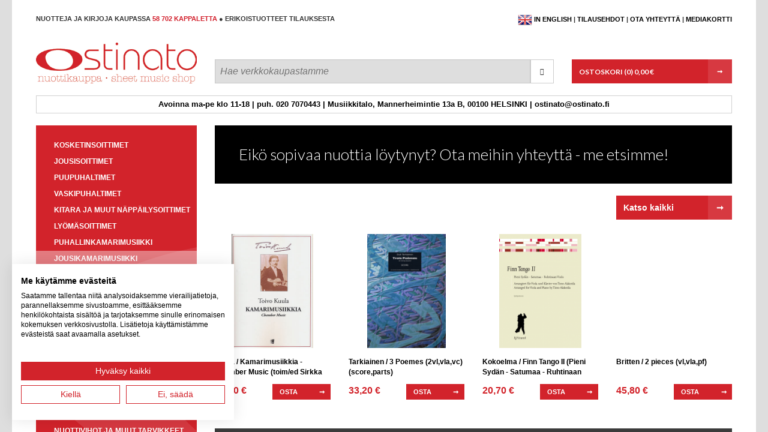

--- FILE ---
content_type: text/html; charset=utf-8
request_url: http://www.ostinato.fi/tuotteet/jousikamarimusiikki/p/filter/instrument/jousiduo/
body_size: 18030
content:
<!DOCTYPE html>
<html lang="fi">
<head>

<meta charset="utf-8">
<!-- 
	This website is powered by TYPO3 - inspiring people to share!
	TYPO3 is a free open source Content Management Framework initially created by Kasper Skaarhoj and licensed under GNU/GPL.
	TYPO3 is copyright 1998-2018 of Kasper Skaarhoj. Extensions are copyright of their respective owners.
	Information and contribution at https://typo3.org/
-->

<base href="https://ostinato.fi/">

<title>Jousikamarimusiikki</title>
<meta name="generator" content="TYPO3 CMS">


<link rel="stylesheet" type="text/css" href="/typo3temp/Assets/4e68f92838.css?1583321969" media="all">








	<meta name="viewport" content="width=device-width, initial-scale=1.0, maximum-scale=1.0, user-scalable=no">


<link rel="stylesheet" href="https://fonts.googleapis.com/css?family=Lato:300,400,700,900" />
<link rel="stylesheet" href="/typo3conf/ext/ostinato/Resources/Public/dist/styles/all.min.css" />
</head>
<body class="">










<script src="https://consent.cookiefirst.com/sites/ostinato.fi-f2239675-b1d7-4eca-a94c-ffdb45afa0e7/consent.js" data-language="inherit"></script>





        
        >
    



<div class="snap-content frontpage" id="content">

    




<div id="header">
    <div class="header">
        <div class="row header__utilityRow">
            <div class="col-md-7 header__tagline">
                Nuotteja ja kirjoja kaupassa <span class="text text--red">58 702 kappaletta</span> &#9679; Erikoistuotteet tilauksesta</s>
            </div>
            <div class="col-md-5 header__inlineMenu">
                
                
                        <ul class="language-menu">
                            <li class="en">
                                <a href="/en/products/chamber-music-for-string-instruments/">
                                    <span>in English</span>
                                </a>
                            </li>
                        </ul>
                    
                



	




	<ul><li>
<a href="/tilausehdot/" title="Tilausehdot">Tilausehdot</a>
</li>
<li class="sub">
<a href="/ota-yhteyttae/" title="Ota yhteyttä" class="sub">Ota yhteyttä</a>
</li>
<li>
<a href="/mediakortti/" title="Mediakortti">Mediakortti</a>
</li></ul>

            </div>
        </div>
        <div class="row header__titleRow">
            <div class="col-xs-12 col-md-3">
                <h1>
                    <a id="mobile-toggle" href="#">&#9776;</a>
                    <a href="/">Ostinato</a>
                </h1>
            </div>
            <div class="col-xs-12 col-md-9">
                <div class="row">
                    <div class="col-xs-8">
                        <form method="get" id="top-search" action="/haku/?tx_ostinato_search%5Baction%5D=search&amp;tx_ostinato_search%5Bcontroller%5D=Search&amp;cHash=f42c9c78c48442052c5678dc6a5328d2">
<div>
<input type="hidden" name="tx_ostinato_search[__referrer][@extension]" value="Ostinato" />
<input type="hidden" name="tx_ostinato_search[__referrer][@vendor]" value="MSC" />
<input type="hidden" name="tx_ostinato_search[__referrer][@controller]" value="Page" />
<input type="hidden" name="tx_ostinato_search[__referrer][@action]" value="static" />
<input type="hidden" name="tx_ostinato_search[__referrer][arguments]" value="YTowOnt95ad5fd7c31eabd4fa7d1f97655f9549f90992106" />
<input type="hidden" name="tx_ostinato_search[__referrer][@request]" value="a:4:{s:10:&quot;@extension&quot;;s:8:&quot;Ostinato&quot;;s:11:&quot;@controller&quot;;s:4:&quot;Page&quot;;s:7:&quot;@action&quot;;s:6:&quot;static&quot;;s:7:&quot;@vendor&quot;;s:3:&quot;MSC&quot;;}fb62843360490587002aefa4e786a1c40b39207d" />
<input type="hidden" name="tx_ostinato_search[__trustedProperties]" value="a:1:{s:10:&quot;searchWord&quot;;i:1;}f7d0d9b020ad42035d430e57c9dfe0d4ef2e563a" />
</div>

                            <input placeholder="Hae verkkokaupastamme" id="search-input" type="text" name="tx_ostinato_search[searchWord]" />
                            <button type="submit" class="icon-search"></button>
                            <input type="hidden" name="id" value="7"/>
                            
                        </form>
                    </div>
                    <div class="col-xs-4">
                        <div id="shopping-cart">
                            <a class="button-red" href="/ostoskori/">
                                
<h4>
    <span class="shoppingcart__label">
        Ostoskori
    </span>
    <span class="amount">(0)</span>
    <span class="price">
    0,00 €
    </span>
</h4>

                            </a>
                        </div>
                    </div>
                </div>
            </div>
        </div>
    </div>
    <div id="info-bar">
        
<div id="c81">
	
		

	


	

	<div class="ce-textpic ce-right ce-intext">
		
			











		

		<div class="ce-bodytext">
			
			<p>Avoinna ma-pe klo 11-18 | puh. 020 7070443 | Musiikkitalo, Mannerheimintie 13a B, 00100 HELSINKI | ostinato@ostinato.fi </p>
		</div>

		
	</div>

	


</div>


    </div>
</div>

    <div id="main-wrapper" class="container-fluid m-pikabu-container">

        

    <div class="row">

        <div class="col-md-3 hidden-xs hidden-sm">

            



<div class="side-navigation">

    
        <ul>
            
                <li class="">
                    <a href="/tuotteet/kosketinsoittimet/">Kosketinsoittimet</a>
                    <ul><li><a href="/tuotteet/kosketinsoittimet/p/filter//instrument/piano/">Piano</a></li><li><a href="/tuotteet/kosketinsoittimet/p/filter//instrument/urut/">Urut</a></li><li><a href="/tuotteet/kosketinsoittimet/p/filter//instrument/cembalo/">Cembalo</a></li><li><a href="/tuotteet/kosketinsoittimet/p/filter//instrument/piano-4-kaetisesti/">Piano 4-kätisesti</a></li><li><a href="/tuotteet/kosketinsoittimet/p/filter//instrument/harmonikka/">Harmonikka</a></li><li><a href="/tuotteet/kosketinsoittimet/p/filter//instrument/piano-5-tai-useampi-kaetisesti/">Piano 5 tai useampi kätisesti</a></li></ul>
                </li>
            
                <li class="">
                    <a href="/tuotteet/jousisoittimet/">Jousisoittimet</a>
                    <ul><li><a href="/tuotteet/jousisoittimet/p/filter//instrument/viulu/">Viulu</a></li><li><a href="/tuotteet/jousisoittimet/p/filter//instrument/alttoviulu/">Alttoviulu</a></li><li><a href="/tuotteet/jousisoittimet/p/filter//instrument/kontrabasso/">Kontrabasso</a></li><li><a href="/tuotteet/jousisoittimet/p/filter//instrument/sello/">Sello</a></li><li><a href="/tuotteet/jousisoittimet/p/filter//instrument/gamba/">Gamba</a></li><li><a href="/tuotteet/jousisoittimet/p/filter//instrument/2-ja-useampi-viulu/">2 ja useampi viulu</a></li><li><a href="/tuotteet/jousisoittimet/p/filter//instrument/2-ja-useampi-sello/">2 ja useampi sello</a></li><li><a href="/tuotteet/jousisoittimet/p/filter//instrument/2-ja-useampi-alttoviulu/">2 ja useampi alttoviulu</a></li></ul>
                </li>
            
                <li class="">
                    <a href="/tuotteet/puupuhaltimet/">Puupuhaltimet</a>
                    <ul><li><a href="/tuotteet/puupuhaltimet/p/filter//instrument/nokkahuilu/">Nokkahuilu</a></li><li><a href="/tuotteet/puupuhaltimet/p/filter//instrument/huilu/">Huilu</a></li><li><a href="/tuotteet/puupuhaltimet/p/filter//instrument/fagotti/">Fagotti</a></li><li><a href="/tuotteet/puupuhaltimet/p/filter//instrument/oboe/">Oboe</a></li><li><a href="/tuotteet/puupuhaltimet/p/filter//instrument/huilu-ja-kitara/">Huilu ja kitara</a></li><li><a href="/tuotteet/puupuhaltimet/p/filter//instrument/2-ja-useampi-huilu/">2 ja useampi huilu</a></li><li><a href="/tuotteet/puupuhaltimet/p/filter//instrument/klarinetti/">Klarinetti</a></li><li><a href="/tuotteet/puupuhaltimet/p/filter//instrument/saksofoni/">Saksofoni</a></li><li><a href="/tuotteet/puupuhaltimet/p/filter//instrument/2-ja-useampi-klarinetti/">2 ja useampi klarinetti</a></li><li><a href="/tuotteet/puupuhaltimet/p/filter//instrument/bassoklarinetti/">Bassoklarinetti</a></li><li><a href="/tuotteet/puupuhaltimet/p/filter//instrument/2-ja-useampi-nokkahuilu/">2 ja useampi nokkahuilu</a></li><li><a href="/tuotteet/puupuhaltimet/p/filter//instrument/2-ja-useampi-saksofoni/">2 ja useampi saksofoni</a></li></ul>
                </li>
            
                <li class="">
                    <a href="/tuotteet/vaskipuhaltimet/">Vaskipuhaltimet</a>
                    <ul><li><a href="/tuotteet/vaskipuhaltimet/p/filter//instrument/trumpetti/">Trumpetti</a></li><li><a href="/tuotteet/vaskipuhaltimet/p/filter//instrument/kaeyraetorvi/">Käyrätorvi</a></li><li><a href="/tuotteet/vaskipuhaltimet/p/filter//instrument/pasuuna/">Pasuuna</a></li><li><a href="/tuotteet/vaskipuhaltimet/p/filter//instrument/tuuba/">Tuuba</a></li><li><a href="/tuotteet/vaskipuhaltimet/p/filter//instrument/2-ja-useampi-trumpetti/">2 ja useampi trumpetti</a></li><li><a href="/tuotteet/vaskipuhaltimet/p/filter//instrument/2-ja-useampi-pasuuna/">2 ja useampi pasuuna</a></li></ul>
                </li>
            
                <li class="">
                    <a href="/tuotteet/kitara-ja-muut-naeppaeilysoittimet/">Kitara ja muut näppäilysoittimet</a>
                    <ul><li><a href="/tuotteet/kitara-ja-muut-naeppaeilysoittimet/p/filter//instrument/kitara/">Kitara</a></li><li><a href="/tuotteet/kitara-ja-muut-naeppaeilysoittimet/p/filter//instrument/harppu/">Harppu</a></li><li><a href="/tuotteet/kitara-ja-muut-naeppaeilysoittimet/p/filter//instrument/luuttu/">Luuttu</a></li><li><a href="/tuotteet/kitara-ja-muut-naeppaeilysoittimet/p/filter//instrument/kantele/">Kantele</a></li><li><a href="/tuotteet/kitara-ja-muut-naeppaeilysoittimet/p/filter//instrument/mandoliini/">Mandoliini</a></li><li><a href="/tuotteet/kitara-ja-muut-naeppaeilysoittimet/p/filter//instrument/2-ja-useampi-kitara/">2 ja useampi kitara</a></li></ul>
                </li>
            
                <li class="">
                    <a href="/tuotteet/lyoemaesoittimet/">Lyömäsoittimet</a>
                    <ul><li><a href="/tuotteet/lyoemaesoittimet/p/filter//instrument/lyoemaesoittimet/">Lyömäsoittimet</a></li></ul>
                </li>
            
                <li class="">
                    <a href="/tuotteet/puhallinkamarimusiikki/">Puhallinkamarimusiikki</a>
                    <ul><li><a href="/tuotteet/puhallinkamarimusiikki/p/filter//instrument/puhallinduo/">Puhallinduo</a></li><li><a href="/tuotteet/puhallinkamarimusiikki/p/filter//instrument/puhallinkvintetti-ja-suuremmat/">Puhallinkvintetti ja suuremmat</a></li><li><a href="/tuotteet/puhallinkamarimusiikki/p/filter//instrument/puhallintrio/">Puhallintrio</a></li><li><a href="/tuotteet/puhallinkamarimusiikki/p/filter//instrument/2-puhallinta-ja-piano/">2 puhallinta ja piano</a></li><li><a href="/tuotteet/puhallinkamarimusiikki/p/filter//instrument/puhallinkvartetti/">Puhallinkvartetti</a></li><li><a href="/tuotteet/puhallinkamarimusiikki/p/filter//instrument/4-puhallinta-ja-piano/">4 puhallinta ja piano</a></li><li><a href="/tuotteet/puhallinkamarimusiikki/p/filter//instrument/5-tai-useampi-puhallinta-ja-piano/">5 tai useampi puhallinta ja piano</a></li><li><a href="/tuotteet/puhallinkamarimusiikki/p/filter//instrument/3-puhallinta-ja-piano/">3 puhallinta ja piano</a></li></ul>
                </li>
            
                <li class="active">
                    <a href="/tuotteet/jousikamarimusiikki/">Jousikamarimusiikki</a>
                    <ul><li><a href="/tuotteet/jousikamarimusiikki/p/filter//instrument/jousikvartetti/">Jousikvartetti</a></li><li><a href="/tuotteet/jousikamarimusiikki/p/filter//instrument/2-jousta-ja-piano/">2 jousta ja piano</a></li><li><a href="/tuotteet/jousikamarimusiikki/p/filter//instrument/4-jousta-ja-piano/">4 jousta ja piano</a></li><li><a href="/tuotteet/jousikamarimusiikki/p/filter//instrument/jousitrio/">Jousitrio</a></li><li><a href="/tuotteet/jousikamarimusiikki/p/filter//instrument/jousikvintetti/">Jousikvintetti</a></li><li><a href="/tuotteet/jousikamarimusiikki/p/filter//instrument/3-jousta-ja-piano/">3 jousta ja piano</a></li><li><a href="/tuotteet/jousikamarimusiikki/p/filter//instrument/jousiduo/">Jousiduo</a></li><li><a href="/tuotteet/jousikamarimusiikki/p/filter//instrument/5-ja-enemmaen-jousta-ja-piano/">5 (ja enemmän) jousta ja piano</a></li></ul>
                </li>
            
                <li class="">
                    <a href="/tuotteet/kamarimusiikki-muut-kokoonpanot/">Kamarimusiikki, muut kokoonpanot</a>
                    <ul><li><a href="/tuotteet/kamarimusiikki-muut-kokoonpanot/p/filter//instrument/triot/">Triot</a></li><li><a href="/tuotteet/kamarimusiikki-muut-kokoonpanot/p/filter//instrument/kvartetit/">Kvartetit</a></li><li><a href="/tuotteet/kamarimusiikki-muut-kokoonpanot/p/filter//instrument/duot/">Duot</a></li><li><a href="/tuotteet/kamarimusiikki-muut-kokoonpanot/p/filter//instrument/kvintetit-ja-suuremmat/">Kvintetit ja suuremmat</a></li></ul>
                </li>
            
                <li class="">
                    <a href="/tuotteet/laulu-ja-kuoro/">Laulu ja kuoro</a>
                    <ul><li><a href="/tuotteet/laulu-ja-kuoro/p/filter//instrument/laulu-ja-piano/">Laulu (ja piano)</a></li><li><a href="/tuotteet/laulu-ja-kuoro/p/filter//instrument/sekakuoro/">Sekakuoro</a></li><li><a href="/tuotteet/laulu-ja-kuoro/p/filter//instrument/pianopartituuri-oopperatmessut-etc/">Pianopartituuri (oopperat,messut etc)</a></li><li><a href="/tuotteet/laulu-ja-kuoro/p/filter//instrument/laulu-ja-muita-saeestyssoittimia/">Laulu (ja muita säestyssoittimia)</a></li><li><a href="/tuotteet/laulu-ja-kuoro/p/filter//instrument/laulu-duetot-triot-ja-ensemblet/">Laulu duetot, triot ja ensemblet</a></li><li><a href="/tuotteet/laulu-ja-kuoro/p/filter//instrument/mieskuoro/">Mieskuoro</a></li><li><a href="/tuotteet/laulu-ja-kuoro/p/filter//instrument/diskanttikuoro/">Diskanttikuoro</a></li></ul>
                </li>
            
                <li class="">
                    <a href="/tuotteet/yhtyemusiikki/">Yhtyemusiikki</a>
                    <ul><li><a href="/tuotteet/yhtyemusiikki/p/filter//instrument/orkesteri/">Orkesteri</a></li><li><a href="/tuotteet/yhtyemusiikki/p/filter//instrument/vaihteleva-kokoonpano/">Vaihteleva kokoonpano</a></li><li><a href="/tuotteet/yhtyemusiikki/p/filter//instrument/jousiorkesteri/">Jousiorkesteri</a></li><li><a href="/tuotteet/yhtyemusiikki/p/filter//instrument/puhallinorkesteri/">Puhallinorkesteri</a></li></ul>
                </li>
            
                <li class="">
                    <a href="/tuotteet/partituurit/">Partituurit</a>
                    <ul><li><a href="/tuotteet/partituurit/p/filter//instrument/pienoispartituuri/">Pienoispartituuri</a></li><li><a href="/tuotteet/partituurit/p/filter//instrument/partituuri/">Partituuri</a></li></ul>
                </li>
            
                <li class="">
                    <a href="/tuotteet/musiikkikirjallisuus/">Musiikkikirjallisuus</a>
                    <ul><li><a href="/tuotteet/musiikkikirjallisuus/p/filter//instrument/kirjat/">Kirjat</a></li></ul>
                </li>
            
                <li class="">
                    <a href="/tuotteet/kansanmusiikki/">Kansanmusiikki</a>
                    
                </li>
            
                <li class="">
                    <a href="/tuotteet/jazz-ja-kevyt-musiikki/">Jazz ja kevyt musiikki</a>
                    
                </li>
            
                <li class="">
                    <a href="/tuotteet/lasten-musiikki/">Lasten musiikki</a>
                    <ul><li><a href="/tuotteet/lasten-musiikki/p/filter//instrument/lastenlaulut/">Lastenlaulut</a></li></ul>
                </li>
            
                <li class="">
                    <a href="/tuotteet/joulunuotit/">Joulunuotit</a>
                    
                </li>
            
                <li class="">
                    <a href="/tuotteet/nuottivihot-ja-muut-tarvikkeet/">Nuottivihot ja muut tarvikkeet</a>
                    <ul><li><a href="/tuotteet/nuottivihot-ja-muut-tarvikkeet/p/filter//instrument/nuottipaperi-1/">Nuottipaperi</a></li></ul>
                </li>
            
                <li class="">
                    <a href="/tuotteet/teoriakirjat/">Teoriakirjat</a>
                    <ul><li><a href="/tuotteet/teoriakirjat/p/filter//instrument/teoriakirjat/">Teoriakirjat</a></li></ul>
                </li>
            
        </ul>
    

</div>

            


        </div>

        <div class="col-md-9">
            



	





	<div class="banner-large black hidden-xs">
		<h4></h4>
		<p>Eikö sopivaa nuottia löytynyt? Ota meihin yhteyttä -  me etsimme!</p>
	</div>






	




    


<div class="carousel-container">

    <div class="row">
        <div class="col-md-9">
            <h3></h3>
        </div>
        <div class="col-md-3">
            <a href="#" class="button-red js-CarouselToggle">Katso kaikki</a>
        </div>
    </div>

    <div class="product-carousel--static row ">

        
            

            <div class="col-sm-4 col-md-3">
                <a href="/tuotteet/jousikamarimusiikki/p/show/63304/instrument/">
                    <div class="image"
                         style="height: 190px; display: flex; align-items: center; justify-content: center;">
                        
                            <img style="width: auto; max-height: 190px;" alt="Kamarimusiikkia - Chamber Music (toim/ed Sirkka Kuula)(score,parts)" src="/uploads/tx_ostinato/kuula_kamari.jpg" width="136" height="190" />
                        
                    </div>
                    <div class="title">
                        
                            Kuula /
                        
                        Kamarimusiikkia - Chamber Music (toim/ed Sirkka Kuula)(score,parts)
                    </div>
                    <div clas="row">
                        <div class="col-xs-12">
                            <div class="row row--full">
                                <div class="col-xs-6">
                                    <div class="price">
                                        61,50 &euro;
                                    </div>
                                </div>
                                <div class="col-xs-6">
                            <span class="button-red button-red--secondary">
                                Osta
                            </span>
                                </div>
                            </div>
                        </div>
                    </div>
                </a>
            </div>
        
            

            <div class="col-sm-4 col-md-3">
                <a href="/tuotteet/jousikamarimusiikki/p/show/57068/instrument/">
                    <div class="image"
                         style="height: 190px; display: flex; align-items: center; justify-content: center;">
                        
                            <img style="width: auto; max-height: 190px;" alt="3 Poemes (2vl,vla,vc)(score,parts)" src="/uploads/tx_ostinato/tarkiainen.jpg" width="131" height="190" />
                        
                    </div>
                    <div class="title">
                        
                            Tarkiainen /
                        
                        3 Poemes (2vl,vla,vc)(score,parts)
                    </div>
                    <div clas="row">
                        <div class="col-xs-12">
                            <div class="row row--full">
                                <div class="col-xs-6">
                                    <div class="price">
                                        33,20 &euro;
                                    </div>
                                </div>
                                <div class="col-xs-6">
                            <span class="button-red button-red--secondary">
                                Osta
                            </span>
                                </div>
                            </div>
                        </div>
                    </div>
                </a>
            </div>
        
            

            <div class="col-sm-4 col-md-3">
                <a href="/tuotteet/jousisoittimet/p/show/61687/instrument/">
                    <div class="image"
                         style="height: 190px; display: flex; align-items: center; justify-content: center;">
                        
                            <img style="width: auto; max-height: 190px;" alt="Finn Tango II (Pieni Sydän - Satumaa - Ruhtinaan viulu)(vla,pf)" src="/uploads/tx_ostinato/finn_tango_2.png" width="137" height="190" />
                        
                    </div>
                    <div class="title">
                        
                            Kokoelma /
                        
                        Finn Tango II (Pieni Sydän - Satumaa - Ruhtinaan viulu)(vla,pf)
                    </div>
                    <div clas="row">
                        <div class="col-xs-12">
                            <div class="row row--full">
                                <div class="col-xs-6">
                                    <div class="price">
                                        20,70 &euro;
                                    </div>
                                </div>
                                <div class="col-xs-6">
                            <span class="button-red button-red--secondary">
                                Osta
                            </span>
                                </div>
                            </div>
                        </div>
                    </div>
                </a>
            </div>
        
            

            <div class="col-sm-4 col-md-3">
                <a href="/tuotteet/jousikamarimusiikki/p/show/89988/instrument/">
                    <div class="image"
                         style="height: 190px; display: flex; align-items: center; justify-content: center;">
                        
                    </div>
                    <div class="title">
                        
                            Britten /
                        
                        2 pieces (vl,vla,pf)
                    </div>
                    <div clas="row">
                        <div class="col-xs-12">
                            <div class="row row--full">
                                <div class="col-xs-6">
                                    <div class="price">
                                        45,80 &euro;
                                    </div>
                                </div>
                                <div class="col-xs-6">
                            <span class="button-red button-red--secondary">
                                Osta
                            </span>
                                </div>
                            </div>
                        </div>
                    </div>
                </a>
            </div>
        
            

            <div class="col-sm-4 col-md-3">
                <a href="/tuotteet/jousikamarimusiikki/p/show/84586/instrument/">
                    <div class="image"
                         style="height: 190px; display: flex; align-items: center; justify-content: center;">
                        
                    </div>
                    <div class="title">
                        
                            Kokoelma /
                        
                        Funeral Music (vl,vc,pf)(vl,cb,cl,fl ad lib)
                    </div>
                    <div clas="row">
                        <div class="col-xs-12">
                            <div class="row row--full">
                                <div class="col-xs-6">
                                    <div class="price">
                                        39,40 &euro;
                                    </div>
                                </div>
                                <div class="col-xs-6">
                            <span class="button-red button-red--secondary">
                                Osta
                            </span>
                                </div>
                            </div>
                        </div>
                    </div>
                </a>
            </div>
        
            

            <div class="col-sm-4 col-md-3">
                <a href="/tuotteet/jousikamarimusiikki/p/show/92374/instrument/">
                    <div class="image"
                         style="height: 190px; display: flex; align-items: center; justify-content: center;">
                        
                    </div>
                    <div class="title">
                        
                            Brahms /
                        
                        Trio C op 87 (vl,vc,pf)
                    </div>
                    <div clas="row">
                        <div class="col-xs-12">
                            <div class="row row--full">
                                <div class="col-xs-6">
                                    <div class="price">
                                        33,20 &euro;
                                    </div>
                                </div>
                                <div class="col-xs-6">
                            <span class="button-red button-red--secondary">
                                Osta
                            </span>
                                </div>
                            </div>
                        </div>
                    </div>
                </a>
            </div>
        
            

            <div class="col-sm-4 col-md-3">
                <a href="/tuotteet/jousikamarimusiikki/p/show/56274/instrument/">
                    <div class="image"
                         style="height: 190px; display: flex; align-items: center; justify-content: center;">
                        
                            <img style="width: auto; max-height: 190px;" alt="Tango Duets (vl,vc/vla)" src="/uploads/tx_ostinato/ue36656_195x255_display.jpg" width="145" height="190" />
                        
                    </div>
                    <div class="title">
                        
                            Gardel /
                        
                        Tango Duets (vl,vc/vla)
                    </div>
                    <div clas="row">
                        <div class="col-xs-12">
                            <div class="row row--full">
                                <div class="col-xs-6">
                                    <div class="price">
                                        21,80 &euro;
                                    </div>
                                </div>
                                <div class="col-xs-6">
                            <span class="button-red button-red--secondary">
                                Osta
                            </span>
                                </div>
                            </div>
                        </div>
                    </div>
                </a>
            </div>
        
    </div>

</div>


            
<div id="c21">
	

	


	
	



<div class="search-header">
  <h3 style="margin-top: 0;">
    Jousikamarimusiikki
    
      - Jousiduo
    
  </h3>
</div>

<form method="get" action="/tuotteet/jousikamarimusiikki/p/filter/">
<div>
<input type="hidden" name="tx_ostinato_product[__referrer][@extension]" value="Ostinato" />
<input type="hidden" name="tx_ostinato_product[__referrer][@vendor]" value="MSC" />
<input type="hidden" name="tx_ostinato_product[__referrer][@controller]" value="Product" />
<input type="hidden" name="tx_ostinato_product[__referrer][@action]" value="search" />
<input type="hidden" name="tx_ostinato_product[__referrer][arguments]" value="YTozOntzOjY6ImFjdGlvbiI7czo2OiJzZWFyY2giO3M6NzoicHJvZHVjdCI7czoxMDoiaW5zdHJ1bWVudCI7czoxMDoiaW5zdHJ1bWVudCI7czozOiIxNTciO30=3cbad82d95e237d08eb1c4eeada3acd458b12086" />
<input type="hidden" name="tx_ostinato_product[__referrer][@request]" value="a:4:{s:10:&quot;@extension&quot;;s:8:&quot;Ostinato&quot;;s:11:&quot;@controller&quot;;s:7:&quot;Product&quot;;s:7:&quot;@action&quot;;s:6:&quot;search&quot;;s:7:&quot;@vendor&quot;;s:3:&quot;MSC&quot;;}3a08ff5c1e31f7d5aef36fec5ca5be0433d5540e" />
<input type="hidden" name="tx_ostinato_product[__trustedProperties]" value="a:4:{s:10:&quot;searchWord&quot;;i:1;s:10:&quot;instrument&quot;;i:1;s:8:&quot;composer&quot;;i:1;s:7:&quot;keyword&quot;;i:1;}a549eae3a9aba32e05d74407f244cf6f2e33091e" />
</div>


  <div id="productFilter" style="margin-bottom: 20px;">
    <div class="row">
      <div class="col-md-2">
        <div class="search-results">
          <span>Hakutulokset 142</span>
        </div>
      </div>
      <div class="col-md-4">
        <div class="search-inputGroup">
          <input placeholder="Hakusana" class="search-input" type="text" name="tx_ostinato_product[searchWord]" value="" />
          <button class="search-button">Etsi&nbsp;&nbsp;<i class="icon-search"></i>
          </button>
          <input type="hidden" name="tx_ostinato_product[instrument]" value="157" />
        </div>
      </div>
      <div class="col-md-2 col-md-push-2">
        
        <select class="search-input js-ComposerSelect" name="tx_ostinato_product[composer]"><option value="0">Säveltäjä</option>
<option value=""></option>
<option value="Abou-Khalil">Abou-Khalil</option>
<option value="Adams">Adams</option>
<option value="Ades">Ades</option>
<option value="Agopov">Agopov</option>
<option value="Aho">Aho</option>
<option value="Alain">Alain</option>
<option value="Albinoni">Albinoni</option>
<option value="Albrechtsberger">Albrechtsberger</option>
<option value="Alexander">Alexander</option>
<option value="Ali-Sade">Ali-Sade</option>
<option value="Alkan">Alkan</option>
<option value="Alwyn">Alwyn</option>
<option value="Alyabiev">Alyabiev</option>
<option value="Andree">Andree</option>
<option value="Arensky">Arensky</option>
<option value="Arriaga">Arriaga</option>
<option value="Astier &amp; Baselli">Astier &amp; Baselli</option>
<option value="Babadschanjan">Babadschanjan</option>
<option value="Babbit">Babbit</option>
<option value="Bacewicz">Bacewicz</option>
<option value="Bach">Bach</option>
<option value="Bach J.C">Bach J.C</option>
<option value="Bach J.S &amp; C.P.E">Bach J.S &amp; C.P.E</option>
<option value="Bach-Beethoven">Bach-Beethoven</option>
<option value="Bach-Gounod">Bach-Gounod</option>
<option value="Bäck">Bäck</option>
<option value="Barber">Barber</option>
<option value="Barriere">Barriere</option>
<option value="Bartok">Bartok</option>
<option value="Beamish">Beamish</option>
<option value="Bedrossian">Bedrossian</option>
<option value="Beethoven">Beethoven</option>
<option value="Berchtein">Berchtein</option>
<option value="Berens">Berens</option>
<option value="Berg">Berg</option>
<option value="Bergman">Bergman</option>
<option value="Berwald">Berwald</option>
<option value="Biber">Biber</option>
<option value="Bizet">Bizet</option>
<option value="Blake">Blake</option>
<option value="Bloch">Bloch</option>
<option value="Boccherini">Boccherini</option>
<option value="Bodorova Sofia">Bodorova Sofia</option>
<option value="Bogar">Bogar</option>
<option value="Boisgallais">Boisgallais</option>
<option value="Bolcom">Bolcom</option>
<option value="Bonis">Bonis</option>
<option value="Bönisch">Bönisch</option>
<option value="Bor">Bor</option>
<option value="Borodin">Borodin</option>
<option value="Bottesini">Bottesini</option>
<option value="Boulanger">Boulanger</option>
<option value="Bozay">Bozay</option>
<option value="Bragato">Bragato</option>
<option value="Brahms">Brahms</option>
<option value="Braun">Braun</option>
<option value="Bridge">Bridge</option>
<option value="Britten">Britten</option>
<option value="Bruch">Bruch</option>
<option value="Bruckner">Bruckner</option>
<option value="Brustad">Brustad</option>
<option value="Busoni">Busoni</option>
<option value="Butler">Butler</option>
<option value="Buxtehude">Buxtehude</option>
<option value="Byström">Byström</option>
<option value="Byström Britta">Byström Britta</option>
<option value="Caldara">Caldara</option>
<option value="Calvo">Calvo</option>
<option value="Carreño">Carreño</option>
<option value="Carse">Carse</option>
<option value="Carter">Carter</option>
<option value="Casadesus">Casadesus</option>
<option value="Casadeus">Casadeus</option>
<option value="Cassado">Cassado</option>
<option value="Cazzati">Cazzati</option>
<option value="Chaminade">Chaminade</option>
<option value="Chaplin">Chaplin</option>
<option value="Chausson">Chausson</option>
<option value="Cherubini">Cherubini</option>
<option value="Chopin">Chopin</option>
<option value="Cima">Cima</option>
<option value="Cirri">Cirri</option>
<option value="Clarke">Clarke</option>
<option value="Clarke Rebecca">Clarke Rebecca</option>
<option value="Clarke, Rebecca">Clarke, Rebecca</option>
<option value="Clementi">Clementi</option>
<option value="Cohen">Cohen</option>
<option value="Cohen, Mary">Cohen, Mary</option>
<option value="Colasanti">Colasanti</option>
<option value="Colledge">Colledge</option>
<option value="Constanzi &amp; Porpora">Constanzi &amp; Porpora</option>
<option value="Copland">Copland</option>
<option value="Corelli">Corelli</option>
<option value="Costello">Costello</option>
<option value="Couperin">Couperin</option>
<option value="Cowell">Cowell</option>
<option value="Crawford Seeger">Crawford Seeger</option>
<option value="Crumb">Crumb</option>
<option value="d'Indy">d'Indy</option>
<option value="Dalberg Nancy">Dalberg Nancy</option>
<option value="Damase">Damase</option>
<option value="Damström">Damström</option>
<option value="Danzi">Danzi</option>
<option value="David">David</option>
<option value="de Chizy Canat">de Chizy Canat</option>
<option value="Debussy">Debussy</option>
<option value="Diaz">Diaz</option>
<option value="Diethelm">Diethelm</option>
<option value="Dittersdorf">Dittersdorf</option>
<option value="Djawadi Ramin">Djawadi Ramin</option>
<option value="Dohnanyi">Dohnanyi</option>
<option value="Dotzauer">Dotzauer</option>
<option value="Dusapin">Dusapin</option>
<option value="Dutilleux">Dutilleux</option>
<option value="Dvorak">Dvorak</option>
<option value="Eisler">Eisler</option>
<option value="Elgar">Elgar</option>
<option value="Eliasson">Eliasson</option>
<option value="Enesco">Enesco</option>
<option value="Englund">Englund</option>
<option value="Erkin">Erkin</option>
<option value="Eröd">Eröd</option>
<option value="Eybler">Eybler</option>
<option value="Fagerlund">Fagerlund</option>
<option value="Falconiero">Falconiero</option>
<option value="Falla">Falla</option>
<option value="Farkas">Farkas</option>
<option value="Farrenc">Farrenc</option>
<option value="Faure">Faure</option>
<option value="Feldman">Feldman</option>
<option value="Fiestas">Fiestas</option>
<option value="Findeisen">Findeisen</option>
<option value="Francaix">Francaix</option>
<option value="Franck">Franck</option>
<option value="Franck Eduard">Franck Eduard</option>
<option value="Frazer">Frazer</option>
<option value="Frumerie">Frumerie</option>
<option value="Fuchs">Fuchs</option>
<option value="Furrer">Furrer</option>
<option value="Fürst">Fürst</option>
<option value="Gaal">Gaal</option>
<option value="Gardel">Gardel</option>
<option value="Gatti">Gatti</option>
<option value="Gedan">Gedan</option>
<option value="Genzmer">Genzmer</option>
<option value="Gershwin">Gershwin</option>
<option value="Ginastera">Ginastera</option>
<option value="Glass">Glass</option>
<option value="Glazunov">Glazunov</option>
<option value="Gliere">Gliere</option>
<option value="Glinka">Glinka</option>
<option value="Godar">Godar</option>
<option value="Goldmark">Goldmark</option>
<option value="Golijov">Golijov</option>
<option value="Gorecki">Gorecki</option>
<option value="Gothoni">Gothoni</option>
<option value="Gould">Gould</option>
<option value="Granados">Granados</option>
<option value="Gretchaninov">Gretchaninov</option>
<option value="Greve">Greve</option>
<option value="Grieg">Grieg</option>
<option value="Gubaidulina">Gubaidulina</option>
<option value="Guinjoan">Guinjoan</option>
<option value="Gurlitt">Gurlitt</option>
<option value="Gustafsson">Gustafsson</option>
<option value="Haas,Pavel">Haas,Pavel</option>
<option value="Hahn">Hahn</option>
<option value="Haieff">Haieff</option>
<option value="Hakola">Hakola</option>
<option value="Halvorsen">Halvorsen</option>
<option value="Hämäläinen">Hämäläinen</option>
<option value="Hämeenniemi">Hämeenniemi</option>
<option value="Händel">Händel</option>
<option value="Händel-Halvorsen">Händel-Halvorsen</option>
<option value="Harbison">Harbison</option>
<option value="Hartke">Hartke</option>
<option value="Hartmann">Hartmann</option>
<option value="Hatsaturjan">Hatsaturjan</option>
<option value="Haydn">Haydn</option>
<option value="Haydn J.M">Haydn J.M</option>
<option value="Haydn M">Haydn M</option>
<option value="Heidrich">Heidrich</option>
<option value="Heiniö">Heiniö</option>
<option value="Henze">Henze</option>
<option value="Herrmann">Herrmann</option>
<option value="Hersant">Hersant</option>
<option value="Hildebard von Bingen">Hildebard von Bingen</option>
<option value="Hille">Hille</option>
<option value="Hindemith">Hindemith</option>
<option value="Hiukkanen">Hiukkanen</option>
<option value="Hoffmeister">Hoffmeister</option>
<option value="Hoffstetter (Haydn)">Hoffstetter (Haydn)</option>
<option value="Hölszky">Hölszky</option>
<option value="Honegger">Honegger</option>
<option value="Hosokawa">Hosokawa</option>
<option value="Hovhaness">Hovhaness</option>
<option value="Hummel">Hummel</option>
<option value="Hummel B">Hummel B</option>
<option value="Igudesman">Igudesman</option>
<option value="Ivanovici">Ivanovici</option>
<option value="Ives">Ives</option>
<option value="Janacek">Janacek</option>
<option value="Järnefelt">Järnefelt</option>
<option value="Jenkins">Jenkins</option>
<option value="Jersild">Jersild</option>
<option value="Johansson">Johansson</option>
<option value="Johnston">Johnston</option>
<option value="Jokinen">Jokinen</option>
<option value="Jongen">Jongen</option>
<option value="Joplin">Joplin</option>
<option value="Josephs">Josephs</option>
<option value="Juon">Juon</option>
<option value="Kaczkowski">Kaczkowski</option>
<option value="Kagel">Kagel</option>
<option value="Kaipainen">Kaipainen</option>
<option value="Kalmar">Kalmar</option>
<option value="Kang">Kang</option>
<option value="Kantscheli">Kantscheli</option>
<option value="Karlsson">Karlsson</option>
<option value="Kats-Chernin, Elena">Kats-Chernin, Elena</option>
<option value="Keyper">Keyper</option>
<option value="Kiesewetter">Kiesewetter</option>
<option value="Kirchner">Kirchner</option>
<option value="Kissin, Yevgeni">Kissin, Yevgeni</option>
<option value="Klein,G">Klein,G</option>
<option value="Kleinheinz">Kleinheinz</option>
<option value="Klengel">Klengel</option>
<option value="Knox">Knox</option>
<option value="Kocsis">Kocsis</option>
<option value="Kodaly">Kodaly</option>
<option value="Koechlin">Koechlin</option>
<option value="Kokai">Kokai</option>
<option value="Kokkonen">Kokkonen</option>
<option value="Kokoelma">Kokoelma</option>
<option value="Korngold">Korngold</option>
<option value="Kortekangas">Kortekangas</option>
<option value="Kostiainen">Kostiainen</option>
<option value="Kozeluch">Kozeluch</option>
<option value="Kreisler">Kreisler</option>
<option value="Krenek">Krenek</option>
<option value="Kreuz">Kreuz</option>
<option value="Kurtág">Kurtág</option>
<option value="Kuula">Kuula</option>
<option value="Kuusisto, Ilkka">Kuusisto, Ilkka</option>
<option value="Kvandal">Kvandal</option>
<option value="Kyllönen">Kyllönen</option>
<option value="La Guerre">La Guerre</option>
<option value="Lalo">Lalo</option>
<option value="Langgaard">Langgaard</option>
<option value="Lanner">Lanner</option>
<option value="Le Beau">Le Beau</option>
<option value="Leclair">Leclair</option>
<option value="Lee">Lee</option>
<option value="Leiviskä">Leiviskä</option>
<option value="Leo">Leo</option>
<option value="Lidholm">Lidholm</option>
<option value="Ligeti">Ligeti</option>
<option value="Lilljegren">Lilljegren</option>
<option value="Lindberg">Lindberg</option>
<option value="Linde,Bo">Linde,Bo</option>
<option value="Linjama,Jyrki">Linjama,Jyrki</option>
<option value="Linko">Linko</option>
<option value="Linkola">Linkola</option>
<option value="Liszt">Liszt</option>
<option value="Locke">Locke</option>
<option value="Lomakin">Lomakin</option>
<option value="Ludwig">Ludwig</option>
<option value="Lumbye">Lumbye</option>
<option value="Lutoslawski">Lutoslawski</option>
<option value="Madetoja">Madetoja</option>
<option value="Magnard">Magnard</option>
<option value="Mahler">Mahler</option>
<option value="Makkonen,Matti">Makkonen,Matti</option>
<option value="Malipiero">Malipiero</option>
<option value="Mancini">Mancini</option>
<option value="Marais">Marais</option>
<option value="Maratka">Maratka</option>
<option value="Marini">Marini</option>
<option value="Martin">Martin</option>
<option value="Martin i Soler">Martin i Soler</option>
<option value="Martinu">Martinu</option>
<option value="Marttinen">Marttinen</option>
<option value="Marty-Lejon">Marty-Lejon</option>
<option value="Massau">Massau</option>
<option value="Massenet">Massenet</option>
<option value="Masson">Masson</option>
<option value="Masson, Askell">Masson, Askell</option>
<option value="Matthews">Matthews</option>
<option value="Matthus">Matthus</option>
<option value="Medtner">Medtner</option>
<option value="Melartin">Melartin</option>
<option value="Mendelssohn">Mendelssohn</option>
<option value="Mendelssohn-Hensel">Mendelssohn-Hensel</option>
<option value="Mercury,Freddie">Mercury,Freddie</option>
<option value="Messiaen">Messiaen</option>
<option value="Mestres Quardreny">Mestres Quardreny</option>
<option value="Meunier">Meunier</option>
<option value="Mielck">Mielck</option>
<option value="Milhaud">Milhaud</option>
<option value="Miteran">Miteran</option>
<option value="Mompou">Mompou</option>
<option value="Monk">Monk</option>
<option value="Monti">Monti</option>
<option value="Moore">Moore</option>
<option value="Mortari">Mortari</option>
<option value="Mozart">Mozart</option>
<option value="Mozart L">Mozart L</option>
<option value="Mozart-Bach">Mozart-Bach</option>
<option value="Muhly">Muhly</option>
<option value="Murto">Murto</option>
<option value="Mussorgski">Mussorgski</option>
<option value="Mustonen">Mustonen</option>
<option value="Nardini">Nardini</option>
<option value="Nelson">Nelson</option>
<option value="Neubauer">Neubauer</option>
<option value="Nevonmaa">Nevonmaa</option>
<option value="Nielsen">Nielsen</option>
<option value="Nono">Nono</option>
<option value="Nordgren">Nordgren</option>
<option value="Norgård">Norgård</option>
<option value="Novak">Novak</option>
<option value="Nuorvala">Nuorvala</option>
<option value="Nyman">Nyman</option>
<option value="Onslow">Onslow</option>
<option value="Pachelbel">Pachelbel</option>
<option value="Paganini">Paganini</option>
<option value="Panufnik">Panufnik</option>
<option value="Pardo">Pardo</option>
<option value="Pärt">Pärt</option>
<option value="Pegolotti">Pegolotti</option>
<option value="Penderecki">Penderecki</option>
<option value="Pepin">Pepin</option>
<option value="Peter J.F">Peter J.F</option>
<option value="Phillips">Phillips</option>
<option value="Piazzolla">Piazzolla</option>
<option value="Pichl">Pichl</option>
<option value="Pierne">Pierne</option>
<option value="Pizzetti">Pizzetti</option>
<option value="Pleyel">Pleyel</option>
<option value="Pohjanmies">Pohjanmies</option>
<option value="Pohjola,S">Pohjola,S</option>
<option value="Poot">Poot</option>
<option value="Poser">Poser</option>
<option value="Prokofjev">Prokofjev</option>
<option value="Puccini">Puccini</option>
<option value="Purcell">Purcell</option>
<option value="Raff">Raff</option>
<option value="Rahmaninov">Rahmaninov</option>
<option value="Räihälä">Räihälä</option>
<option value="Raitio,V">Raitio,V</option>
<option value="Rameau">Rameau</option>
<option value="Rautavaara">Rautavaara</option>
<option value="Ravel">Ravel</option>
<option value="Razek">Razek</option>
<option value="Reger">Reger</option>
<option value="Reicha">Reicha</option>
<option value="Reinecke">Reinecke</option>
<option value="Respighi">Respighi</option>
<option value="Richter,F.X">Richter,F.X</option>
<option value="Ridout">Ridout</option>
<option value="Rigel">Rigel</option>
<option value="Rihm">Rihm</option>
<option value="Rimski-Korsakov">Rimski-Korsakov</option>
<option value="Rolla">Rolla</option>
<option value="Roman">Roman</option>
<option value="Romberg">Romberg</option>
<option value="Ropartz">Ropartz</option>
<option value="Rossa-Szilvay">Rossa-Szilvay</option>
<option value="Rossini">Rossini</option>
<option value="Rota">Rota</option>
<option value="Roussel">Roussel</option>
<option value="Rowley">Rowley</option>
<option value="Rozsa">Rozsa</option>
<option value="Saariaho">Saariaho</option>
<option value="Saint-Saens">Saint-Saens</option>
<option value="Sallinen">Sallinen</option>
<option value="Salonen">Salonen</option>
<option value="Sammartini">Sammartini</option>
<option value="Sanchez-Verdu">Sanchez-Verdu</option>
<option value="Sandström,S-D">Sandström,S-D</option>
<option value="Sassmannshaus">Sassmannshaus</option>
<option value="Sassmanshaus">Sassmanshaus</option>
<option value="Satie">Satie</option>
<option value="Savikangas">Savikangas</option>
<option value="Scarlatti">Scarlatti</option>
<option value="Scarlatti D">Scarlatti D</option>
<option value="Scarlatti,A">Scarlatti,A</option>
<option value="Scelsi">Scelsi</option>
<option value="Schafer">Schafer</option>
<option value="Scharwenka">Scharwenka</option>
<option value="Schedl">Schedl</option>
<option value="Schedrin">Schedrin</option>
<option value="Scheidt">Scheidt</option>
<option value="Schmidt F">Schmidt F</option>
<option value="Schmitt">Schmitt</option>
<option value="Schnittke">Schnittke</option>
<option value="Schönberg">Schönberg</option>
<option value="Schröder">Schröder</option>
<option value="Schubert">Schubert</option>
<option value="Schul">Schul</option>
<option value="Schul Zikmund">Schul Zikmund</option>
<option value="Schulhoff">Schulhoff</option>
<option value="Schumann">Schumann</option>
<option value="Schumann C">Schumann C</option>
<option value="Sculthorpe">Sculthorpe</option>
<option value="Searle">Searle</option>
<option value="Servais&amp;Ghys">Servais&amp;Ghys</option>
<option value="Sessions">Sessions</option>
<option value="Sibelius">Sibelius</option>
<option value="Sinding">Sinding</option>
<option value="Sipilä">Sipilä</option>
<option value="Sippola">Sippola</option>
<option value="Skalkottas">Skalkottas</option>
<option value="Skorzeny">Skorzeny</option>
<option value="Skroup">Skroup</option>
<option value="Smetana">Smetana</option>
<option value="Smyth">Smyth</option>
<option value="Sollima">Sollima</option>
<option value="Soproni">Soproni</option>
<option value="Sostakovits">Sostakovits</option>
<option value="Sousa">Sousa</option>
<option value="Speckert">Speckert</option>
<option value="Sperger">Sperger</option>
<option value="Spohr">Spohr</option>
<option value="Stamitz">Stamitz</option>
<option value="Stenhammar">Stenhammar</option>
<option value="Strauss">Strauss</option>
<option value="Strauss J">Strauss J</option>
<option value="Strauss J (Jr)">Strauss J (Jr)</option>
<option value="Strauss Josef">Strauss Josef</option>
<option value="Stravinski">Stravinski</option>
<option value="Suk">Suk</option>
<option value="Suzuki">Suzuki</option>
<option value="Svendsen">Svendsen</option>
<option value="Szymanowski">Szymanowski</option>
<option value="Tailleferre">Tailleferre</option>
<option value="Takemitsu">Takemitsu</option>
<option value="Tan Dun">Tan Dun</option>
<option value="Tanejev">Tanejev</option>
<option value="Tansman">Tansman</option>
<option value="Tarkiainen">Tarkiainen</option>
<option value="Tavener">Tavener</option>
<option value="Telemann">Telemann</option>
<option value="Terzakis">Terzakis</option>
<option value="Thorvadsdottir">Thorvadsdottir</option>
<option value="Thorvaldsdottir">Thorvaldsdottir</option>
<option value="Toch">Toch</option>
<option value="Tomasini">Tomasini</option>
<option value="Torelli">Torelli</option>
<option value="Toselli">Toselli</option>
<option value="Tost">Tost</option>
<option value="Trobäck">Trobäck</option>
<option value="Trowell">Trowell</option>
<option value="Tsaikovski">Tsaikovski</option>
<option value="Tulindberg">Tulindberg</option>
<option value="Turina">Turina</option>
<option value="Tüür">Tüür</option>
<option value="Twardowski">Twardowski</option>
<option value="Ullman">Ullman</option>
<option value="Urbanner">Urbanner</option>
<option value="Vainio, Jennah">Vainio, Jennah</option>
<option value="Vanhal">Vanhal</option>
<option value="Vasks">Vasks</option>
<option value="Vaughan Williams">Vaughan Williams</option>
<option value="Veldhuis">Veldhuis</option>
<option value="Verdi">Verdi</option>
<option value="Veress">Veress</option>
<option value="Verleur">Verleur</option>
<option value="Villa-Lobos">Villa-Lobos</option>
<option value="Vitali">Vitali</option>
<option value="Vivaldi">Vivaldi</option>
<option value="Volans">Volans</option>
<option value="Volkonsky">Volkonsky</option>
<option value="Wagner">Wagner</option>
<option value="Wallin">Wallin</option>
<option value="Walter">Walter</option>
<option value="Walton">Walton</option>
<option value="Webern">Webern</option>
<option value="Weill">Weill</option>
<option value="Weinberg">Weinberg</option>
<option value="Weiner">Weiner</option>
<option value="Wennäkoski">Wennäkoski</option>
<option value="Werner">Werner</option>
<option value="Wessman">Wessman</option>
<option value="Widmann">Widmann</option>
<option value="Widor">Widor</option>
<option value="Wiggins">Wiggins</option>
<option value="Williams">Williams</option>
<option value="Wilson &amp; Ranger">Wilson &amp; Ranger</option>
<option value="Wirén">Wirén</option>
<option value="Wolf">Wolf</option>
<option value="Wolf-Ferrari">Wolf-Ferrari</option>
<option value="Wolff,Christian">Wolff,Christian</option>
<option value="Wranitzky">Wranitzky</option>
<option value="Xenakis">Xenakis</option>
<option value="Ysaye">Ysaye</option>
<option value="Yun">Yun</option>
<option value="Zeisl">Zeisl</option>
<option value="Zemlinsky">Zemlinsky</option>
</select>
      </div>
      <div class="col-md-2 col-md-push-2">
        
        <select class="search-input js-ComposerSelect" name="tx_ostinato_product[keyword]"><option value="0">Avainsana</option>
<option value="63">2 jousta ja piano</option>
<option value="126">3 jousta ja piano</option>
<option value="65">4 jousta ja piano</option>
<option value="191">5 tai useampi jousta ja piano</option>
<option value="158">Jousiduo</option>
<option value="59">Jousikvartetti</option>
<option value="124">Jousikvintetti ja suuremmat</option>
<option value="122">Jousitrio</option>
</select>
      </div>
    </div>
  </div>

</form>



    <table id="pagination" cellpadding="0" cellspacing="0" style="margin-bottom: 30px;">
      <tr>
        <td class="prev">
          
        </td>
        <td class="pageSelect">
          <form action="/tuotteet/jousikamarimusiikki/p/filter/" method="post">
<div>
<input type="hidden" name="tx_ostinato_product[__referrer][@extension]" value="Ostinato" />
<input type="hidden" name="tx_ostinato_product[__referrer][@vendor]" value="MSC" />
<input type="hidden" name="tx_ostinato_product[__referrer][@controller]" value="Product" />
<input type="hidden" name="tx_ostinato_product[__referrer][@action]" value="search" />
<input type="hidden" name="tx_ostinato_product[__referrer][arguments]" value="YTozOntzOjY6ImFjdGlvbiI7czo2OiJzZWFyY2giO3M6NzoicHJvZHVjdCI7czoxMDoiaW5zdHJ1bWVudCI7czoxMDoiaW5zdHJ1bWVudCI7czozOiIxNTciO30=3cbad82d95e237d08eb1c4eeada3acd458b12086" />
<input type="hidden" name="tx_ostinato_product[__referrer][@request]" value="a:4:{s:10:&quot;@extension&quot;;s:8:&quot;Ostinato&quot;;s:11:&quot;@controller&quot;;s:7:&quot;Product&quot;;s:7:&quot;@action&quot;;s:6:&quot;search&quot;;s:7:&quot;@vendor&quot;;s:3:&quot;MSC&quot;;}3a08ff5c1e31f7d5aef36fec5ca5be0433d5540e" />
<input type="hidden" name="tx_ostinato_product[__trustedProperties]" value="a:5:{s:4:&quot;page&quot;;i:1;s:10:&quot;searchWord&quot;;i:1;s:10:&quot;instrument&quot;;i:1;s:8:&quot;composer&quot;;i:1;s:7:&quot;keyword&quot;;i:1;}3468817a3b186ff605d2108b1e796c506a7e1b58" />
</div>

            Sivu
            <select name="tx_ostinato_product[page]">
              
                <option selected="selected" value="1">
                  1
                </option>
              
                <option value="2">
                  2
                </option>
              
            </select>
            / 2
            <input type="hidden" name="tx_ostinato_product[searchWord]" value="" />
            <input type="hidden" name="tx_ostinato_product[instrument]" value="157" />
            <input type="hidden" name="tx_ostinato_product[composer]" value="" />
            <input type="hidden" name="tx_ostinato_product[keyword]" value="" />
          </form>
        </td>
        <td class="next">
          
            <a href="/tuotteet/jousikamarimusiikki/p/filter//jousiduo/?tx_ostinato_product%5BsearchWord%5D=&amp;tx_ostinato_product%5Bcomposer%5D=&amp;tx_ostinato_product%5Bkeyword%5D=&amp;tx_ostinato_product%5Bpage%5D=2&amp;cHash=3b3de0ba919ce758e0c0d74f22488a69">Seuraava sivu &raquo;
            </a>
          
        </td>
      </tr>
    </table>

    <table class="product-rows">
      <thead>
      <tr>
        <th></th>
        <th>
          



        
        
    

<a href="/tuotteet/jousikamarimusiikki/p/filter//jousiduo/?tx_ostinato_product%5BsearchWord%5D=&amp;tx_ostinato_product%5Bcomposer%5D=&amp;tx_ostinato_product%5Bkeyword%5D=&amp;tx_ostinato_product%5Bsorting%5D=composer&amp;tx_ostinato_product%5Bdirection%5D=asc&amp;cHash=b0c4bfe7994f10dc715b8cdb8bf327c4">
    Säveltäjä
</a>
        </th>
        <th>
          



        
        
    

<a href="/tuotteet/jousikamarimusiikki/p/filter//jousiduo/?tx_ostinato_product%5BsearchWord%5D=&amp;tx_ostinato_product%5Bcomposer%5D=&amp;tx_ostinato_product%5Bkeyword%5D=&amp;tx_ostinato_product%5Bsorting%5D=productnumber&amp;tx_ostinato_product%5Bdirection%5D=asc&amp;cHash=ac0ab137fa0f1fb5c9f1f720464d8039">
    Tuotenumero
</a>
        </th>
        <th>
          



        
        
    

<a href="/tuotteet/jousikamarimusiikki/p/filter//jousiduo/?tx_ostinato_product%5BsearchWord%5D=&amp;tx_ostinato_product%5Bcomposer%5D=&amp;tx_ostinato_product%5Bkeyword%5D=&amp;tx_ostinato_product%5Bsorting%5D=title&amp;tx_ostinato_product%5Bdirection%5D=asc&amp;cHash=565ae7322fb065f52d197393a3d9661c">
    Teos
</a>
        </th>
        <th>
          



        
        
    

<a href="/tuotteet/jousikamarimusiikki/p/filter//jousiduo/?tx_ostinato_product%5BsearchWord%5D=&amp;tx_ostinato_product%5Bcomposer%5D=&amp;tx_ostinato_product%5Bkeyword%5D=&amp;tx_ostinato_product%5Bsorting%5D=price&amp;tx_ostinato_product%5Bdirection%5D=asc&amp;cHash=bfcd0bde39ff65bd280a07ef6d07014a">
    Hinta
</a>
        </th>
      </tr>
      </thead>
      <tbody>
      
        
        <tr>
          <td class="image">
            
            
              <a href="/tuotteet/jousikamarimusiikki/p/show/25430/">
                <img src="/uploads/tx_ostinato/muswh11808_0.jpg" width="774" height="1024" alt="" />
              </a>
            
          </td>
          <td class="composer">
            <a href="/tuotteet/jousikamarimusiikki/p/show/25430/">
              Händel-Halvorsen
            </a>
          </td>
          <td class="productnumber">
            <a href="/tuotteet/jousikamarimusiikki/p/show/25430/">
              WH 11808
            </a>
          </td>
          <td class="title">
            <a href="/tuotteet/jousikamarimusiikki/p/show/25430/">
              Passacaglia (vl,vla) <span class="price">19,70 &euro;</span>
            </a>
          </td>
          <td class="buy">
            <a class="button-red button-red--secondary" href="/tuotteet/jousikamarimusiikki/p/show/25430/">
              Osta
            </a>
          </td>
        </tr>
      
        
        <tr>
          <td class="image">
            
            
          </td>
          <td class="composer">
            <a href="/tuotteet/jousikamarimusiikki/p/show/26153/">
              Händel-Halvorsen
            </a>
          </td>
          <td class="productnumber">
            <a href="/tuotteet/jousikamarimusiikki/p/show/26153/">
              WH 14380
            </a>
          </td>
          <td class="title">
            <a href="/tuotteet/jousikamarimusiikki/p/show/26153/">
              Passacaglia (vl,vc) <span class="price">18,70 &euro;</span>
            </a>
          </td>
          <td class="buy">
            <a class="button-red button-red--secondary" href="/tuotteet/jousikamarimusiikki/p/show/26153/">
              Osta
            </a>
          </td>
        </tr>
      
        
        <tr>
          <td class="image">
            
            
              <a href="/tuotteet/jousikamarimusiikki/p/show/18119/">
                <img src="/uploads/tx_ostinato/Sibelius_vesipisaroita" width="235" height="338" alt="" />
              </a>
            
          </td>
          <td class="composer">
            <a href="/tuotteet/jousikamarimusiikki/p/show/18119/">
              Sibelius
            </a>
          </td>
          <td class="productnumber">
            <a href="/tuotteet/jousikamarimusiikki/p/show/18119/">
              M 550090064
            </a>
          </td>
          <td class="title">
            <a href="/tuotteet/jousikamarimusiikki/p/show/18119/">
              Vesipisaroita (Water droplets)(1875)(vl,vc) <span class="price">5,10 &euro;</span>
            </a>
          </td>
          <td class="buy">
            <a class="button-red button-red--secondary" href="/tuotteet/jousikamarimusiikki/p/show/18119/">
              Osta
            </a>
          </td>
        </tr>
      
        
        <tr>
          <td class="image">
            
            
          </td>
          <td class="composer">
            <a href="/tuotteet/jousikamarimusiikki/p/show/28499/">
              Clarke, Rebecca
            </a>
          </td>
          <td class="productnumber">
            <a href="/tuotteet/jousikamarimusiikki/p/show/28499/">
              I 0193864770
            </a>
          </td>
          <td class="title">
            <a href="/tuotteet/jousikamarimusiikki/p/show/28499/">
              2 Pieces (vla/vl,vc) <span class="price">24,90 &euro;</span>
            </a>
          </td>
          <td class="buy">
            <a class="button-red button-red--secondary" href="/tuotteet/jousikamarimusiikki/p/show/28499/">
              Osta
            </a>
          </td>
        </tr>
      
        
        <tr>
          <td class="image">
            
            
              <a href="/tuotteet/jousikamarimusiikki/p/show/27548/">
                <img src="/uploads/tx_ostinato/DOB03430.jpg" width="100" height="140" alt="" />
              </a>
            
          </td>
          <td class="composer">
            <a href="/tuotteet/jousikamarimusiikki/p/show/27548/">
              Kokoelma
            </a>
          </td>
          <td class="productnumber">
            <a href="/tuotteet/jousikamarimusiikki/p/show/27548/">
              DOB 03430
            </a>
          </td>
          <td class="title">
            <a href="/tuotteet/jousikamarimusiikki/p/show/27548/">
              Erstes Duospiel (vl,vc) <span class="price">34,00 &euro;</span>
            </a>
          </td>
          <td class="buy">
            <a class="button-red button-red--secondary" href="/tuotteet/jousikamarimusiikki/p/show/27548/">
              Osta
            </a>
          </td>
        </tr>
      
        
        <tr>
          <td class="image">
            
            
              <a href="/tuotteet/jousikamarimusiikki/p/show/9680/">
                <img src="/uploads/tx_ostinato/BA04772_00_1_co_lrg.jpg" width="100" height="131" alt="" />
              </a>
            
          </td>
          <td class="composer">
            <a href="/tuotteet/jousikamarimusiikki/p/show/9680/">
              Mozart
            </a>
          </td>
          <td class="productnumber">
            <a href="/tuotteet/jousikamarimusiikki/p/show/9680/">
              BA 4772
            </a>
          </td>
          <td class="title">
            <a href="/tuotteet/jousikamarimusiikki/p/show/9680/">
              Duos (KV 423 &amp; KV 424)(vl,vla) <span class="price">24,90 &euro;</span>
            </a>
          </td>
          <td class="buy">
            <a class="button-red button-red--secondary" href="/tuotteet/jousikamarimusiikki/p/show/9680/">
              Osta
            </a>
          </td>
        </tr>
      
        
        <tr>
          <td class="image">
            
            
          </td>
          <td class="composer">
            <a href="/tuotteet/jousikamarimusiikki/p/show/4469/">
              Kokoelma
            </a>
          </td>
          <td class="productnumber">
            <a href="/tuotteet/jousikamarimusiikki/p/show/4469/">
              Z 8733
            </a>
          </td>
          <td class="title">
            <a href="/tuotteet/jousikamarimusiikki/p/show/4469/">
              Duets for Violin and Cello for Beginners 1 (vl,vc) <span class="price">23,80 &euro;</span>
            </a>
          </td>
          <td class="buy">
            <a class="button-red button-red--secondary" href="/tuotteet/jousikamarimusiikki/p/show/4469/">
              Osta
            </a>
          </td>
        </tr>
      
        
        <tr>
          <td class="image">
            
            
          </td>
          <td class="composer">
            <a href="/tuotteet/jousikamarimusiikki/p/show/13391/">
              Beethoven
            </a>
          </td>
          <td class="productnumber">
            <a href="/tuotteet/jousikamarimusiikki/p/show/13391/">
              EP 2523
            </a>
          </td>
          <td class="title">
            <a href="/tuotteet/jousikamarimusiikki/p/show/13391/">
              3 Duos (vl,vc) <span class="price">24,90 &euro;</span>
            </a>
          </td>
          <td class="buy">
            <a class="button-red button-red--secondary" href="/tuotteet/jousikamarimusiikki/p/show/13391/">
              Osta
            </a>
          </td>
        </tr>
      
        
        <tr>
          <td class="image">
            
            
          </td>
          <td class="composer">
            <a href="/tuotteet/jousikamarimusiikki/p/show/14408/">
              Kokoelma
            </a>
          </td>
          <td class="productnumber">
            <a href="/tuotteet/jousikamarimusiikki/p/show/14408/">
              Z 14062
            </a>
          </td>
          <td class="title">
            <a href="/tuotteet/jousikamarimusiikki/p/show/14408/">
              Duets for Violin and Cello for Beginners 2 <span class="price">24,70 &euro;</span>
            </a>
          </td>
          <td class="buy">
            <a class="button-red button-red--secondary" href="/tuotteet/jousikamarimusiikki/p/show/14408/">
              Osta
            </a>
          </td>
        </tr>
      
        
        <tr>
          <td class="image">
            
            
              <a href="/tuotteet/jousikamarimusiikki/p/show/18121/">
                <img src="/uploads/tx_ostinato/Sibelius_DuoVlVLA" width="235" height="334" alt="" />
              </a>
            
          </td>
          <td class="composer">
            <a href="/tuotteet/jousikamarimusiikki/p/show/18121/">
              Sibelius
            </a>
          </td>
          <td class="productnumber">
            <a href="/tuotteet/jousikamarimusiikki/p/show/18121/">
              M 550092501
            </a>
          </td>
          <td class="title">
            <a href="/tuotteet/jousikamarimusiikki/p/show/18121/">
              Duo C (vl,vla) <span class="price">12,00 &euro;</span>
            </a>
          </td>
          <td class="buy">
            <a class="button-red button-red--secondary" href="/tuotteet/jousikamarimusiikki/p/show/18121/">
              Osta
            </a>
          </td>
        </tr>
      
        
        <tr>
          <td class="image">
            
            
          </td>
          <td class="composer">
            <a href="/tuotteet/jousikamarimusiikki/p/show/18191/">
              Ravel
            </a>
          </td>
          <td class="productnumber">
            <a href="/tuotteet/jousikamarimusiikki/p/show/18191/">
              DR 10170
            </a>
          </td>
          <td class="title">
            <a href="/tuotteet/jousikamarimusiikki/p/show/18191/">
              Sonata (vl,vc) <span class="price">29,00 &euro;</span>
            </a>
          </td>
          <td class="buy">
            <a class="button-red button-red--secondary" href="/tuotteet/jousikamarimusiikki/p/show/18191/">
              Osta
            </a>
          </td>
        </tr>
      
        
        <tr>
          <td class="image">
            
            
          </td>
          <td class="composer">
            <a href="/tuotteet/jousikamarimusiikki/p/show/19239/">
              Kodaly
            </a>
          </td>
          <td class="productnumber">
            <a href="/tuotteet/jousikamarimusiikki/p/show/19239/">
              UE 7089
            </a>
          </td>
          <td class="title">
            <a href="/tuotteet/jousikamarimusiikki/p/show/19239/">
              Duo op 7 (vl,vc) <span class="price">32,00 &euro;</span>
            </a>
          </td>
          <td class="buy">
            <a class="button-red button-red--secondary" href="/tuotteet/jousikamarimusiikki/p/show/19239/">
              Osta
            </a>
          </td>
        </tr>
      
        
        <tr>
          <td class="image">
            
            
          </td>
          <td class="composer">
            <a href="/tuotteet/jousikamarimusiikki/p/show/31362/">
              Schulhoff
            </a>
          </td>
          <td class="productnumber">
            <a href="/tuotteet/jousikamarimusiikki/p/show/31362/">
              UE 8573
            </a>
          </td>
          <td class="title">
            <a href="/tuotteet/jousikamarimusiikki/p/show/31362/">
              Duo (vl,vc) <span class="price">26,90 &euro;</span>
            </a>
          </td>
          <td class="buy">
            <a class="button-red button-red--secondary" href="/tuotteet/jousikamarimusiikki/p/show/31362/">
              Osta
            </a>
          </td>
        </tr>
      
        
        <tr>
          <td class="image">
            
            
          </td>
          <td class="composer">
            <a href="/tuotteet/jousikamarimusiikki/p/show/35019/">
              Kokoelma
            </a>
          </td>
          <td class="productnumber">
            <a href="/tuotteet/jousikamarimusiikki/p/show/35019/">
              GM 1264
            </a>
          </td>
          <td class="title">
            <a href="/tuotteet/jousikamarimusiikki/p/show/35019/">
              Duo-Album (vl,vc) <span class="price">24,90 &euro;</span>
            </a>
          </td>
          <td class="buy">
            <a class="button-red button-red--secondary" href="/tuotteet/jousikamarimusiikki/p/show/35019/">
              Osta
            </a>
          </td>
        </tr>
      
        
        <tr>
          <td class="image">
            
            
          </td>
          <td class="composer">
            <a href="/tuotteet/jousikamarimusiikki/p/show/43912/">
              Masson
            </a>
          </td>
          <td class="productnumber">
            <a href="/tuotteet/jousikamarimusiikki/p/show/43912/">
              HL 27472
            </a>
          </td>
          <td class="title">
            <a href="/tuotteet/jousikamarimusiikki/p/show/43912/">
              Mes Premiers Pas (vl,vc) <span class="price">24,30 &euro;</span>
            </a>
          </td>
          <td class="buy">
            <a class="button-red button-red--secondary" href="/tuotteet/jousikamarimusiikki/p/show/43912/">
              Osta
            </a>
          </td>
        </tr>
      
        
        <tr>
          <td class="image">
            
            
          </td>
          <td class="composer">
            <a href="/tuotteet/jousikamarimusiikki/p/show/88450/">
              Kokoelma
            </a>
          </td>
          <td class="productnumber">
            <a href="/tuotteet/jousikamarimusiikki/p/show/88450/">
              BA 10606
            </a>
          </td>
          <td class="title">
            <a href="/tuotteet/jousikamarimusiikki/p/show/88450/">
              Roots of Jazz (vl,vc) <span class="price">20,90 &euro;</span>
            </a>
          </td>
          <td class="buy">
            <a class="button-red button-red--secondary" href="/tuotteet/jousikamarimusiikki/p/show/88450/">
              Osta
            </a>
          </td>
        </tr>
      
        
        <tr>
          <td class="image">
            
            
          </td>
          <td class="composer">
            <a href="/tuotteet/jousikamarimusiikki/p/show/90614/">
              Ravel
            </a>
          </td>
          <td class="productnumber">
            <a href="/tuotteet/jousikamarimusiikki/p/show/90614/">
              HN 1070
            </a>
          </td>
          <td class="title">
            <a href="/tuotteet/jousikamarimusiikki/p/show/90614/">
              Sonate (vl,vc) <span class="price">33,00 &euro;</span>
            </a>
          </td>
          <td class="buy">
            <a class="button-red button-red--secondary" href="/tuotteet/jousikamarimusiikki/p/show/90614/">
              Osta
            </a>
          </td>
        </tr>
      
        
        <tr>
          <td class="image">
            
            
              <a href="/tuotteet/jousikamarimusiikki/p/show/56274/">
                <img src="/uploads/tx_ostinato/ue36656_195x255_display.jpg" width="100" height="132" alt="" />
              </a>
            
          </td>
          <td class="composer">
            <a href="/tuotteet/jousikamarimusiikki/p/show/56274/">
              Gardel
            </a>
          </td>
          <td class="productnumber">
            <a href="/tuotteet/jousikamarimusiikki/p/show/56274/">
              UE 36656
            </a>
          </td>
          <td class="title">
            <a href="/tuotteet/jousikamarimusiikki/p/show/56274/">
              Tango Duets (vl,vc/vla) <span class="price">21,80 &euro;</span>
            </a>
          </td>
          <td class="buy">
            <a class="button-red button-red--secondary" href="/tuotteet/jousikamarimusiikki/p/show/56274/">
              Osta
            </a>
          </td>
        </tr>
      
        
        <tr>
          <td class="image">
            
            
          </td>
          <td class="composer">
            <a href="/tuotteet/jousikamarimusiikki/p/show/93976/">
              Beethoven
            </a>
          </td>
          <td class="productnumber">
            <a href="/tuotteet/jousikamarimusiikki/p/show/93976/">
              HN 1265
            </a>
          </td>
          <td class="title">
            <a href="/tuotteet/jousikamarimusiikki/p/show/93976/">
              Duo Fragment (vl,vc) <span class="price">16,60 &euro;</span>
            </a>
          </td>
          <td class="buy">
            <a class="button-red button-red--secondary" href="/tuotteet/jousikamarimusiikki/p/show/93976/">
              Osta
            </a>
          </td>
        </tr>
      
        
        <tr>
          <td class="image">
            
            
          </td>
          <td class="composer">
            <a href="/tuotteet/jousikamarimusiikki/p/show/92330/">
              Kokoelma
            </a>
          </td>
          <td class="productnumber">
            <a href="/tuotteet/jousikamarimusiikki/p/show/92330/">
              BA 10626
            </a>
          </td>
          <td class="title">
            <a href="/tuotteet/jousikamarimusiikki/p/show/92330/">
              Classic Hits (vl,vla) <span class="price">24,00 &euro;</span>
            </a>
          </td>
          <td class="buy">
            <a class="button-red button-red--secondary" href="/tuotteet/jousikamarimusiikki/p/show/92330/">
              Osta
            </a>
          </td>
        </tr>
      
        
        <tr>
          <td class="image">
            
            
              <a href="/tuotteet/jousikamarimusiikki/p/show/63970/">
                <img src="/uploads/tx_ostinato/twos_company_vl_vc.jpg" width="100" height="142" alt="" />
              </a>
            
          </td>
          <td class="composer">
            <a href="/tuotteet/jousikamarimusiikki/p/show/63970/">
              Wiggins
            </a>
          </td>
          <td class="productnumber">
            <a href="/tuotteet/jousikamarimusiikki/p/show/63970/">
              CW 473c
            </a>
          </td>
          <td class="title">
            <a href="/tuotteet/jousikamarimusiikki/p/show/63970/">
              Two's Company - 16 Little Duets op 157b  (vl,vc) <span class="price">22,80 &euro;</span>
            </a>
          </td>
          <td class="buy">
            <a class="button-red button-red--secondary" href="/tuotteet/jousikamarimusiikki/p/show/63970/">
              Osta
            </a>
          </td>
        </tr>
      
        
        <tr>
          <td class="image">
            
            
              <a href="/tuotteet/jousikamarimusiikki/p/show/63969/">
                <img src="/uploads/tx_ostinato/twos_company_vl_vla.jpg" width="100" height="140" alt="" />
              </a>
            
          </td>
          <td class="composer">
            <a href="/tuotteet/jousikamarimusiikki/p/show/63969/">
              Wiggins
            </a>
          </td>
          <td class="productnumber">
            <a href="/tuotteet/jousikamarimusiikki/p/show/63969/">
              CW 473b
            </a>
          </td>
          <td class="title">
            <a href="/tuotteet/jousikamarimusiikki/p/show/63969/">
              Two's Company - 16 Little Duets op 157b  (vl,vla) <span class="price">22,80 &euro;</span>
            </a>
          </td>
          <td class="buy">
            <a class="button-red button-red--secondary" href="/tuotteet/jousikamarimusiikki/p/show/63969/">
              Osta
            </a>
          </td>
        </tr>
      
        
        <tr>
          <td class="image">
            
            
          </td>
          <td class="composer">
            <a href="/tuotteet/jousikamarimusiikki/p/show/43056/">
              Rautavaara
            </a>
          </td>
          <td class="productnumber">
            <a href="/tuotteet/jousikamarimusiikki/p/show/43056/">
              M 550099456
            </a>
          </td>
          <td class="title">
            <a href="/tuotteet/jousikamarimusiikki/p/show/43056/">
              Con spirito di Kuhmo (vl,vc) <span class="price">13,50 &euro;</span>
            </a>
          </td>
          <td class="buy">
            <a class="button-red button-red--secondary" href="/tuotteet/jousikamarimusiikki/p/show/43056/">
              Osta
            </a>
          </td>
        </tr>
      
        
        <tr>
          <td class="image">
            
            
          </td>
          <td class="composer">
            <a href="/tuotteet/jousikamarimusiikki/p/show/24526/">
              Gaal
            </a>
          </td>
          <td class="productnumber">
            <a href="/tuotteet/jousikamarimusiikki/p/show/24526/">
              A 1050
            </a>
          </td>
          <td class="title">
            <a href="/tuotteet/jousikamarimusiikki/p/show/24526/">
              Duo (vl,vc) <span class="price">29,50 &euro;</span>
            </a>
          </td>
          <td class="buy">
            <a class="button-red button-red--secondary" href="/tuotteet/jousikamarimusiikki/p/show/24526/">
              Osta
            </a>
          </td>
        </tr>
      
        
        <tr>
          <td class="image">
            
            
          </td>
          <td class="composer">
            <a href="/tuotteet/jousikamarimusiikki/p/show/24705/">
              Gubaidulina
            </a>
          </td>
          <td class="productnumber">
            <a href="/tuotteet/jousikamarimusiikki/p/show/24705/">
              HS 1872
            </a>
          </td>
          <td class="title">
            <a href="/tuotteet/jousikamarimusiikki/p/show/24705/">
              Freue Dich (vl,vc) <span class="price">50,40 &euro;</span>
            </a>
          </td>
          <td class="buy">
            <a class="button-red button-red--secondary" href="/tuotteet/jousikamarimusiikki/p/show/24705/">
              Osta
            </a>
          </td>
        </tr>
      
        
        <tr>
          <td class="image">
            
            
          </td>
          <td class="composer">
            <a href="/tuotteet/jousikamarimusiikki/p/show/24864/">
              Milhaud
            </a>
          </td>
          <td class="productnumber">
            <a href="/tuotteet/jousikamarimusiikki/p/show/24864/">
              HE 31706
            </a>
          </td>
          <td class="title">
            <a href="/tuotteet/jousikamarimusiikki/p/show/24864/">
              Sonatine (vla,vc) <span class="price">33,30 &euro;</span>
            </a>
          </td>
          <td class="buy">
            <a class="button-red button-red--secondary" href="/tuotteet/jousikamarimusiikki/p/show/24864/">
              Osta
            </a>
          </td>
        </tr>
      
        
        <tr>
          <td class="image">
            
            
          </td>
          <td class="composer">
            <a href="/tuotteet/jousikamarimusiikki/p/show/25221/">
              Boisgallais
            </a>
          </td>
          <td class="productnumber">
            <a href="/tuotteet/jousikamarimusiikki/p/show/25221/">
              ME 9305
            </a>
          </td>
          <td class="title">
            <a href="/tuotteet/jousikamarimusiikki/p/show/25221/">
              Musique (vl,vla) <span class="price">46,50 &euro;</span>
            </a>
          </td>
          <td class="buy">
            <a class="button-red button-red--secondary" href="/tuotteet/jousikamarimusiikki/p/show/25221/">
              Osta
            </a>
          </td>
        </tr>
      
        
        <tr>
          <td class="image">
            
            
          </td>
          <td class="composer">
            <a href="/tuotteet/jousikamarimusiikki/p/show/25648/">
              Kokoelma
            </a>
          </td>
          <td class="productnumber">
            <a href="/tuotteet/jousikamarimusiikki/p/show/25648/">
              GM 1614
            </a>
          </td>
          <td class="title">
            <a href="/tuotteet/jousikamarimusiikki/p/show/25648/">
              2 Mad Sambas (vl,vc/2vc) <span class="price">15,90 &euro;</span>
            </a>
          </td>
          <td class="buy">
            <a class="button-red button-red--secondary" href="/tuotteet/jousikamarimusiikki/p/show/25648/">
              Osta
            </a>
          </td>
        </tr>
      
        
        <tr>
          <td class="image">
            
            
          </td>
          <td class="composer">
            <a href="/tuotteet/jousikamarimusiikki/p/show/26904/">
              Haydn
            </a>
          </td>
          <td class="productnumber">
            <a href="/tuotteet/jousikamarimusiikki/p/show/26904/">
              IMC 535
            </a>
          </td>
          <td class="title">
            <a href="/tuotteet/jousikamarimusiikki/p/show/26904/">
              Duo (vl,vc) <span class="price">19,90 &euro;</span>
            </a>
          </td>
          <td class="buy">
            <a class="button-red button-red--secondary" href="/tuotteet/jousikamarimusiikki/p/show/26904/">
              Osta
            </a>
          </td>
        </tr>
      
        
        <tr>
          <td class="image">
            
            
          </td>
          <td class="composer">
            <a href="/tuotteet/jousikamarimusiikki/p/show/27511/">
              Dittersdorf
            </a>
          </td>
          <td class="productnumber">
            <a href="/tuotteet/jousikamarimusiikki/p/show/27511/">
              YE 0018
            </a>
          </td>
          <td class="title">
            <a href="/tuotteet/jousikamarimusiikki/p/show/27511/">
              Duetto Es (vla,cb) <span class="price">20,90 &euro;</span>
            </a>
          </td>
          <td class="buy">
            <a class="button-red button-red--secondary" href="/tuotteet/jousikamarimusiikki/p/show/27511/">
              Osta
            </a>
          </td>
        </tr>
      
        
        <tr>
          <td class="image">
            
            
          </td>
          <td class="composer">
            <a href="/tuotteet/jousikamarimusiikki/p/show/27776/">
              Braun
            </a>
          </td>
          <td class="productnumber">
            <a href="/tuotteet/jousikamarimusiikki/p/show/27776/">
              WW 85
            </a>
          </td>
          <td class="title">
            <a href="/tuotteet/jousikamarimusiikki/p/show/27776/">
              Duo op 20 (vl,vla) <span class="price">15,40 &euro;</span>
            </a>
          </td>
          <td class="buy">
            <a class="button-red button-red--secondary" href="/tuotteet/jousikamarimusiikki/p/show/27776/">
              Osta
            </a>
          </td>
        </tr>
      
        
        <tr>
          <td class="image">
            
            
          </td>
          <td class="composer">
            <a href="/tuotteet/jousikamarimusiikki/p/show/27779/">
              Beethoven
            </a>
          </td>
          <td class="productnumber">
            <a href="/tuotteet/jousikamarimusiikki/p/show/27779/">
              IMC 880
            </a>
          </td>
          <td class="title">
            <a href="/tuotteet/jousikamarimusiikki/p/show/27779/">
              3 Duos (vl,vla) <span class="price">19,60 &euro;</span>
            </a>
          </td>
          <td class="buy">
            <a class="button-red button-red--secondary" href="/tuotteet/jousikamarimusiikki/p/show/27779/">
              Osta
            </a>
          </td>
        </tr>
      
        
        <tr>
          <td class="image">
            
            
          </td>
          <td class="composer">
            <a href="/tuotteet/jousikamarimusiikki/p/show/26065/">
              Matthus
            </a>
          </td>
          <td class="productnumber">
            <a href="/tuotteet/jousikamarimusiikki/p/show/26065/">
              DV 8156
            </a>
          </td>
          <td class="title">
            <a href="/tuotteet/jousikamarimusiikki/p/show/26065/">
              Adagio &amp; Passacaglia (vc,cb) <span class="price">24,80 &euro;</span>
            </a>
          </td>
          <td class="buy">
            <a class="button-red button-red--secondary" href="/tuotteet/jousikamarimusiikki/p/show/26065/">
              Osta
            </a>
          </td>
        </tr>
      
        
        <tr>
          <td class="image">
            
            
          </td>
          <td class="composer">
            <a href="/tuotteet/jousikamarimusiikki/p/show/26177/">
              Brustad
            </a>
          </td>
          <td class="productnumber">
            <a href="/tuotteet/jousikamarimusiikki/p/show/26177/">
              NO 7145
            </a>
          </td>
          <td class="title">
            <a href="/tuotteet/jousikamarimusiikki/p/show/26177/">
              Capricci (vl,va) <span class="price">16,60 &euro;</span>
            </a>
          </td>
          <td class="buy">
            <a class="button-red button-red--secondary" href="/tuotteet/jousikamarimusiikki/p/show/26177/">
              Osta
            </a>
          </td>
        </tr>
      
        
        <tr>
          <td class="image">
            
            
          </td>
          <td class="composer">
            <a href="/tuotteet/jousikamarimusiikki/p/show/67032/">
              Yun
            </a>
          </td>
          <td class="productnumber">
            <a href="/tuotteet/jousikamarimusiikki/p/show/67032/">
              M 202516324
            </a>
          </td>
          <td class="title">
            <a href="/tuotteet/jousikamarimusiikki/p/show/67032/">
              Together (1989) (vl,cb) <span class="price">15,40 &euro;</span>
            </a>
          </td>
          <td class="buy">
            <a class="button-red button-red--secondary" href="/tuotteet/jousikamarimusiikki/p/show/67032/">
              Osta
            </a>
          </td>
        </tr>
      
        
        <tr>
          <td class="image">
            
            
          </td>
          <td class="composer">
            <a href="/tuotteet/jousikamarimusiikki/p/show/4717/">
              Fürst
            </a>
          </td>
          <td class="productnumber">
            <a href="/tuotteet/jousikamarimusiikki/p/show/4717/">
              DM 3483
            </a>
          </td>
          <td class="title">
            <a href="/tuotteet/jousikamarimusiikki/p/show/4717/">
              Emotionen op 57 (vla,cb) <span class="price">22,90 &euro;</span>
            </a>
          </td>
          <td class="buy">
            <a class="button-red button-red--secondary" href="/tuotteet/jousikamarimusiikki/p/show/4717/">
              Osta
            </a>
          </td>
        </tr>
      
        
        <tr>
          <td class="image">
            
            
          </td>
          <td class="composer">
            <a href="/tuotteet/jousikamarimusiikki/p/show/5009/">
              Albrechtsberger
            </a>
          </td>
          <td class="productnumber">
            <a href="/tuotteet/jousikamarimusiikki/p/show/5009/">
              IMC 3277
            </a>
          </td>
          <td class="title">
            <a href="/tuotteet/jousikamarimusiikki/p/show/5009/">
              6 Duets (vl,vc) <span class="price">10,50 &euro;</span>
            </a>
          </td>
          <td class="buy">
            <a class="button-red button-red--secondary" href="/tuotteet/jousikamarimusiikki/p/show/5009/">
              Osta
            </a>
          </td>
        </tr>
      
        
        <tr>
          <td class="image">
            
            
              <a href="/tuotteet/jousikamarimusiikki/p/show/8557/">
                <img src="/uploads/tx_ostinato/bb_1400347-haydn_648_.jpg" width="270" height="355" alt="" />
              </a>
            
          </td>
          <td class="composer">
            <a href="/tuotteet/jousikamarimusiikki/p/show/8557/">
              Haydn
            </a>
          </td>
          <td class="productnumber">
            <a href="/tuotteet/jousikamarimusiikki/p/show/8557/">
              M 202514108
            </a>
          </td>
          <td class="title">
            <a href="/tuotteet/jousikamarimusiikki/p/show/8557/">
              Duetto (vc,cb) <span class="price">16,60 &euro;</span>
            </a>
          </td>
          <td class="buy">
            <a class="button-red button-red--secondary" href="/tuotteet/jousikamarimusiikki/p/show/8557/">
              Osta
            </a>
          </td>
        </tr>
      
        
        <tr>
          <td class="image">
            
            
          </td>
          <td class="composer">
            <a href="/tuotteet/jousikamarimusiikki/p/show/8556/">
              Barriere
            </a>
          </td>
          <td class="productnumber">
            <a href="/tuotteet/jousikamarimusiikki/p/show/8556/">
              M 202514078
            </a>
          </td>
          <td class="title">
            <a href="/tuotteet/jousikamarimusiikki/p/show/8556/">
              Sonate à 2 (vc,cb) <span class="price">18,70 &euro;</span>
            </a>
          </td>
          <td class="buy">
            <a class="button-red button-red--secondary" href="/tuotteet/jousikamarimusiikki/p/show/8556/">
              Osta
            </a>
          </td>
        </tr>
      
        
        <tr>
          <td class="image">
            
            
          </td>
          <td class="composer">
            <a href="/tuotteet/jousikamarimusiikki/p/show/2135/">
              Rossini
            </a>
          </td>
          <td class="productnumber">
            <a href="/tuotteet/jousikamarimusiikki/p/show/2135/">
              YE 1
            </a>
          </td>
          <td class="title">
            <a href="/tuotteet/jousikamarimusiikki/p/show/2135/">
              Duetto (vc,cb) <span class="price">24,00 &euro;</span>
            </a>
          </td>
          <td class="buy">
            <a class="button-red button-red--secondary" href="/tuotteet/jousikamarimusiikki/p/show/2135/">
              Osta
            </a>
          </td>
        </tr>
      
        
        <tr>
          <td class="image">
            
            
          </td>
          <td class="composer">
            <a href="/tuotteet/jousikamarimusiikki/p/show/2228/">
              Bäck
            </a>
          </td>
          <td class="productnumber">
            <a href="/tuotteet/jousikamarimusiikki/p/show/2228/">
              NMS 10326
            </a>
          </td>
          <td class="title">
            <a href="/tuotteet/jousikamarimusiikki/p/show/2228/">
              Time Present <span class="price">8,10 &euro;</span>
            </a>
          </td>
          <td class="buy">
            <a class="button-red button-red--secondary" href="/tuotteet/jousikamarimusiikki/p/show/2228/">
              Osta
            </a>
          </td>
        </tr>
      
        
        <tr>
          <td class="image">
            
            
          </td>
          <td class="composer">
            <a href="/tuotteet/jousikamarimusiikki/p/show/2694/">
              Händel
            </a>
          </td>
          <td class="productnumber">
            <a href="/tuotteet/jousikamarimusiikki/p/show/2694/">
              Z 8008
            </a>
          </td>
          <td class="title">
            <a href="/tuotteet/jousikamarimusiikki/p/show/2694/">
              Chaconne G (vl,vla) <span class="price">10,30 &euro;</span>
            </a>
          </td>
          <td class="buy">
            <a class="button-red button-red--secondary" href="/tuotteet/jousikamarimusiikki/p/show/2694/">
              Osta
            </a>
          </td>
        </tr>
      
        
        <tr>
          <td class="image">
            
            
          </td>
          <td class="composer">
            <a href="/tuotteet/jousikamarimusiikki/p/show/4428/">
              Sperger
            </a>
          </td>
          <td class="productnumber">
            <a href="/tuotteet/jousikamarimusiikki/p/show/4428/">
              DM 272
            </a>
          </td>
          <td class="title">
            <a href="/tuotteet/jousikamarimusiikki/p/show/4428/">
              Sonata D (vla,cb) <span class="price">24,30 &euro;</span>
            </a>
          </td>
          <td class="buy">
            <a class="button-red button-red--secondary" href="/tuotteet/jousikamarimusiikki/p/show/4428/">
              Osta
            </a>
          </td>
        </tr>
      
        
        <tr>
          <td class="image">
            
            
          </td>
          <td class="composer">
            <a href="/tuotteet/jousikamarimusiikki/p/show/4453/">
              Kokoelma
            </a>
          </td>
          <td class="productnumber">
            <a href="/tuotteet/jousikamarimusiikki/p/show/4453/">
              Z 13430
            </a>
          </td>
          <td class="title">
            <a href="/tuotteet/jousikamarimusiikki/p/show/4453/">
              Duets for Beginners (vl,vla) <span class="price">22,60 &euro;</span>
            </a>
          </td>
          <td class="buy">
            <a class="button-red button-red--secondary" href="/tuotteet/jousikamarimusiikki/p/show/4453/">
              Osta
            </a>
          </td>
        </tr>
      
        
        <tr>
          <td class="image">
            
            
          </td>
          <td class="composer">
            <a href="/tuotteet/jousikamarimusiikki/p/show/5962/">
              Vanhal
            </a>
          </td>
          <td class="productnumber">
            <a href="/tuotteet/jousikamarimusiikki/p/show/5962/">
              M 202514528
            </a>
          </td>
          <td class="title">
            <a href="/tuotteet/jousikamarimusiikki/p/show/5962/">
              Thema mit Variationen C (Stoll)(vc,cb) <span class="price">19,90 &euro;</span>
            </a>
          </td>
          <td class="buy">
            <a class="button-red button-red--secondary" href="/tuotteet/jousikamarimusiikki/p/show/5962/">
              Osta
            </a>
          </td>
        </tr>
      
        
        <tr>
          <td class="image">
            
            
          </td>
          <td class="composer">
            <a href="/tuotteet/jousikamarimusiikki/p/show/6562/">
              Dittersdorf
            </a>
          </td>
          <td class="productnumber">
            <a href="/tuotteet/jousikamarimusiikki/p/show/6562/">
              VAB 10
            </a>
          </td>
          <td class="title">
            <a href="/tuotteet/jousikamarimusiikki/p/show/6562/">
              Duo Es (vla,vc) <span class="price">13,10 &euro;</span>
            </a>
          </td>
          <td class="buy">
            <a class="button-red button-red--secondary" href="/tuotteet/jousikamarimusiikki/p/show/6562/">
              Osta
            </a>
          </td>
        </tr>
      
        
        <tr>
          <td class="image">
            
            
          </td>
          <td class="composer">
            <a href="/tuotteet/jousikamarimusiikki/p/show/7814/">
              Dittersdorf
            </a>
          </td>
          <td class="productnumber">
            <a href="/tuotteet/jousikamarimusiikki/p/show/7814/">
              YE 18
            </a>
          </td>
          <td class="title">
            <a href="/tuotteet/jousikamarimusiikki/p/show/7814/">
              Duetto <span class="price">11,70 &euro;</span>
            </a>
          </td>
          <td class="buy">
            <a class="button-red button-red--secondary" href="/tuotteet/jousikamarimusiikki/p/show/7814/">
              Osta
            </a>
          </td>
        </tr>
      
        
        <tr>
          <td class="image">
            
            
          </td>
          <td class="composer">
            <a href="/tuotteet/jousikamarimusiikki/p/show/8688/">
              Couperin
            </a>
          </td>
          <td class="productnumber">
            <a href="/tuotteet/jousikamarimusiikki/p/show/8688/">
              AL 16621
            </a>
          </td>
          <td class="title">
            <a href="/tuotteet/jousikamarimusiikki/p/show/8688/">
              Concert <span class="price">11,40 &euro;</span>
            </a>
          </td>
          <td class="buy">
            <a class="button-red button-red--secondary" href="/tuotteet/jousikamarimusiikki/p/show/8688/">
              Osta
            </a>
          </td>
        </tr>
      
        
        <tr>
          <td class="image">
            
            
          </td>
          <td class="composer">
            <a href="/tuotteet/jousikamarimusiikki/p/show/10217/">
              Martinu
            </a>
          </td>
          <td class="productnumber">
            <a href="/tuotteet/jousikamarimusiikki/p/show/10217/">
              ME 7187
            </a>
          </td>
          <td class="title">
            <a href="/tuotteet/jousikamarimusiikki/p/show/10217/">
              Duo 2 H371 (vl,vc) <span class="price">40,40 &euro;</span>
            </a>
          </td>
          <td class="buy">
            <a class="button-red button-red--secondary" href="/tuotteet/jousikamarimusiikki/p/show/10217/">
              Osta
            </a>
          </td>
        </tr>
      
        
        <tr>
          <td class="image">
            
            
          </td>
          <td class="composer">
            <a href="/tuotteet/jousikamarimusiikki/p/show/10345/">
              Diethelm
            </a>
          </td>
          <td class="productnumber">
            <a href="/tuotteet/jousikamarimusiikki/p/show/10345/">
              BP 538
            </a>
          </td>
          <td class="title">
            <a href="/tuotteet/jousikamarimusiikki/p/show/10345/">
              Duo op 107 (vla,vc) <span class="price">19,70 &euro;</span>
            </a>
          </td>
          <td class="buy">
            <a class="button-red button-red--secondary" href="/tuotteet/jousikamarimusiikki/p/show/10345/">
              Osta
            </a>
          </td>
        </tr>
      
        
        <tr>
          <td class="image">
            
            
          </td>
          <td class="composer">
            <a href="/tuotteet/jousikamarimusiikki/p/show/10545/">
              Beethoven
            </a>
          </td>
          <td class="productnumber">
            <a href="/tuotteet/jousikamarimusiikki/p/show/10545/">
              EP 3375ab
            </a>
          </td>
          <td class="title">
            <a href="/tuotteet/jousikamarimusiikki/p/show/10545/">
              Duo &quot;mit obligaten Augengläsern&quot; (vla,vc) <span class="price">10,30 &euro;</span>
            </a>
          </td>
          <td class="buy">
            <a class="button-red button-red--secondary" href="/tuotteet/jousikamarimusiikki/p/show/10545/">
              Osta
            </a>
          </td>
        </tr>
      
        
        <tr>
          <td class="image">
            
            
          </td>
          <td class="composer">
            <a href="/tuotteet/jousikamarimusiikki/p/show/83362/">
              Stamitz
            </a>
          </td>
          <td class="productnumber">
            <a href="/tuotteet/jousikamarimusiikki/p/show/83362/">
              AM 13
            </a>
          </td>
          <td class="title">
            <a href="/tuotteet/jousikamarimusiikki/p/show/83362/">
              Grosses Duo G (vl,vla) <span class="price">25,90 &euro;</span>
            </a>
          </td>
          <td class="buy">
            <a class="button-red button-red--secondary" href="/tuotteet/jousikamarimusiikki/p/show/83362/">
              Osta
            </a>
          </td>
        </tr>
      
        
        <tr>
          <td class="image">
            
            
          </td>
          <td class="composer">
            <a href="/tuotteet/jousikamarimusiikki/p/show/12948/">
              Hindemith
            </a>
          </td>
          <td class="productnumber">
            <a href="/tuotteet/jousikamarimusiikki/p/show/12948/">
              ED 4765
            </a>
          </td>
          <td class="title">
            <a href="/tuotteet/jousikamarimusiikki/p/show/12948/">
              Duett (vla,vc) <span class="price">23,80 &euro;</span>
            </a>
          </td>
          <td class="buy">
            <a class="button-red button-red--secondary" href="/tuotteet/jousikamarimusiikki/p/show/12948/">
              Osta
            </a>
          </td>
        </tr>
      
        
        <tr>
          <td class="image">
            
            
          </td>
          <td class="composer">
            <a href="/tuotteet/jousikamarimusiikki/p/show/13023/">
              Mozart
            </a>
          </td>
          <td class="productnumber">
            <a href="/tuotteet/jousikamarimusiikki/p/show/13023/">
              EB 3979
            </a>
          </td>
          <td class="title">
            <a href="/tuotteet/jousikamarimusiikki/p/show/13023/">
              12 Duos KV 487(496a)(vl,vla) <span class="price">20,50 &euro;</span>
            </a>
          </td>
          <td class="buy">
            <a class="button-red button-red--secondary" href="/tuotteet/jousikamarimusiikki/p/show/13023/">
              Osta
            </a>
          </td>
        </tr>
      
        
        <tr>
          <td class="image">
            
            
          </td>
          <td class="composer">
            <a href="/tuotteet/jousikamarimusiikki/p/show/13725/">
              Pleyel
            </a>
          </td>
          <td class="productnumber">
            <a href="/tuotteet/jousikamarimusiikki/p/show/13725/">
              HS 544a
            </a>
          </td>
          <td class="title">
            <a href="/tuotteet/jousikamarimusiikki/p/show/13725/">
              3 Duos op 13/1-3 (vl,vc) <span class="price">17,60 &euro;</span>
            </a>
          </td>
          <td class="buy">
            <a class="button-red button-red--secondary" href="/tuotteet/jousikamarimusiikki/p/show/13725/">
              Osta
            </a>
          </td>
        </tr>
      
        
        <tr>
          <td class="image">
            
            
              <a href="/tuotteet/jousikamarimusiikki/p/show/15597/">
                <img src="/uploads/tx_ostinato/Rautavaara_Ugrilainen" width="235" height="331" alt="" />
              </a>
            
          </td>
          <td class="composer">
            <a href="/tuotteet/jousikamarimusiikki/p/show/15597/">
              Rautavaara
            </a>
          </td>
          <td class="productnumber">
            <a href="/tuotteet/jousikamarimusiikki/p/show/15597/">
              M 550090583
            </a>
          </td>
          <td class="title">
            <a href="/tuotteet/jousikamarimusiikki/p/show/15597/">
              Ugrilainen dialogi (Ugrian dialogue)(vl,vc) <span class="price">23,40 &euro;</span>
            </a>
          </td>
          <td class="buy">
            <a class="button-red button-red--secondary" href="/tuotteet/jousikamarimusiikki/p/show/15597/">
              Osta
            </a>
          </td>
        </tr>
      
        
        <tr>
          <td class="image">
            
            
          </td>
          <td class="composer">
            <a href="/tuotteet/jousikamarimusiikki/p/show/17644/">
              Guinjoan
            </a>
          </td>
          <td class="productnumber">
            <a href="/tuotteet/jousikamarimusiikki/p/show/17644/">
              ME 9015
            </a>
          </td>
          <td class="title">
            <a href="/tuotteet/jousikamarimusiikki/p/show/17644/">
              Aniversari (vl,vc) <span class="price">23,50 &euro;</span>
            </a>
          </td>
          <td class="buy">
            <a class="button-red button-red--secondary" href="/tuotteet/jousikamarimusiikki/p/show/17644/">
              Osta
            </a>
          </td>
        </tr>
      
        
        <tr>
          <td class="image">
            
            
              <a href="/tuotteet/jousikamarimusiikki/p/show/18120/">
                <img src="/uploads/tx_ostinato/9790550090781.jpg" width="100" height="144" alt="" />
              </a>
            
          </td>
          <td class="composer">
            <a href="/tuotteet/jousikamarimusiikki/p/show/18120/">
              Sibelius
            </a>
          </td>
          <td class="productnumber">
            <a href="/tuotteet/jousikamarimusiikki/p/show/18120/">
              M 550090781
            </a>
          </td>
          <td class="title">
            <a href="/tuotteet/jousikamarimusiikki/p/show/18120/">
              Canon (1889)(vl,vc) <span class="price">9,10 &euro;</span>
            </a>
          </td>
          <td class="buy">
            <a class="button-red button-red--secondary" href="/tuotteet/jousikamarimusiikki/p/show/18120/">
              Osta
            </a>
          </td>
        </tr>
      
        
        <tr>
          <td class="image">
            
            
          </td>
          <td class="composer">
            <a href="/tuotteet/jousikamarimusiikki/p/show/18392/">
              Pegolotti
            </a>
          </td>
          <td class="productnumber">
            <a href="/tuotteet/jousikamarimusiikki/p/show/18392/">
              DM 853
            </a>
          </td>
          <td class="title">
            <a href="/tuotteet/jousikamarimusiikki/p/show/18392/">
              Trattenimenti armonici da camera (vl,vc) <span class="price">34,10 &euro;</span>
            </a>
          </td>
          <td class="buy">
            <a class="button-red button-red--secondary" href="/tuotteet/jousikamarimusiikki/p/show/18392/">
              Osta
            </a>
          </td>
        </tr>
      
        
        <tr>
          <td class="image">
            
            
          </td>
          <td class="composer">
            <a href="/tuotteet/jousikamarimusiikki/p/show/20311/">
              Bartok
            </a>
          </td>
          <td class="productnumber">
            <a href="/tuotteet/jousikamarimusiikki/p/show/20311/">
              UE 31120
            </a>
          </td>
          <td class="title">
            <a href="/tuotteet/jousikamarimusiikki/p/show/20311/">
              21 Duos (vla,vc) <span class="price">26,90 &euro;</span>
            </a>
          </td>
          <td class="buy">
            <a class="button-red button-red--secondary" href="/tuotteet/jousikamarimusiikki/p/show/20311/">
              Osta
            </a>
          </td>
        </tr>
      
        
        <tr>
          <td class="image">
            
            
          </td>
          <td class="composer">
            <a href="/tuotteet/jousikamarimusiikki/p/show/20327/">
              Beethoven
            </a>
          </td>
          <td class="productnumber">
            <a href="/tuotteet/jousikamarimusiikki/p/show/20327/">
              IMC 559
            </a>
          </td>
          <td class="title">
            <a href="/tuotteet/jousikamarimusiikki/p/show/20327/">
              3 Duos (vl,vc) <span class="price">24,70 &euro;</span>
            </a>
          </td>
          <td class="buy">
            <a class="button-red button-red--secondary" href="/tuotteet/jousikamarimusiikki/p/show/20327/">
              Osta
            </a>
          </td>
        </tr>
      
        
        <tr>
          <td class="image">
            
            
          </td>
          <td class="composer">
            <a href="/tuotteet/jousikamarimusiikki/p/show/65589/">
              Martinu
            </a>
          </td>
          <td class="productnumber">
            <a href="/tuotteet/jousikamarimusiikki/p/show/65589/">
              LS 144
            </a>
          </td>
          <td class="title">
            <a href="/tuotteet/jousikamarimusiikki/p/show/65589/">
              Duo 1 H157 (vl,vc) <span class="price">38,00 &euro;</span>
            </a>
          </td>
          <td class="buy">
            <a class="button-red button-red--secondary" href="/tuotteet/jousikamarimusiikki/p/show/65589/">
              Osta
            </a>
          </td>
        </tr>
      
        
        <tr>
          <td class="image">
            
            
          </td>
          <td class="composer">
            <a href="/tuotteet/jousikamarimusiikki/p/show/23932/">
              Honegger
            </a>
          </td>
          <td class="productnumber">
            <a href="/tuotteet/jousikamarimusiikki/p/show/23932/">
              SLB 4180
            </a>
          </td>
          <td class="title">
            <a href="/tuotteet/jousikamarimusiikki/p/show/23932/">
              Sonatine (vl,vc) <span class="price">28,30 &euro;</span>
            </a>
          </td>
          <td class="buy">
            <a class="button-red button-red--secondary" href="/tuotteet/jousikamarimusiikki/p/show/23932/">
              Osta
            </a>
          </td>
        </tr>
      
        
        <tr>
          <td class="image">
            
            
          </td>
          <td class="composer">
            <a href="/tuotteet/jousikamarimusiikki/p/show/29045/">
              Halvorsen
            </a>
          </td>
          <td class="productnumber">
            <a href="/tuotteet/jousikamarimusiikki/p/show/29045/">
              WH 12523
            </a>
          </td>
          <td class="title">
            <a href="/tuotteet/jousikamarimusiikki/p/show/29045/">
              Sarabande con variazioni (vl,vla) <span class="price">14,40 &euro;</span>
            </a>
          </td>
          <td class="buy">
            <a class="button-red button-red--secondary" href="/tuotteet/jousikamarimusiikki/p/show/29045/">
              Osta
            </a>
          </td>
        </tr>
      
        
        <tr>
          <td class="image">
            
            
          </td>
          <td class="composer">
            <a href="/tuotteet/jousikamarimusiikki/p/show/29230/">
              Skalkottas
            </a>
          </td>
          <td class="productnumber">
            <a href="/tuotteet/jousikamarimusiikki/p/show/29230/">
              UE 13266
            </a>
          </td>
          <td class="title">
            <a href="/tuotteet/jousikamarimusiikki/p/show/29230/">
              Duo (vl,vla) <span class="price">23,90 &euro;</span>
            </a>
          </td>
          <td class="buy">
            <a class="button-red button-red--secondary" href="/tuotteet/jousikamarimusiikki/p/show/29230/">
              Osta
            </a>
          </td>
        </tr>
      
        
        <tr>
          <td class="image">
            
            
          </td>
          <td class="composer">
            <a href="/tuotteet/jousikamarimusiikki/p/show/29231/">
              Koechlin
            </a>
          </td>
          <td class="productnumber">
            <a href="/tuotteet/jousikamarimusiikki/p/show/29231/">
              HS 1438
            </a>
          </td>
          <td class="title">
            <a href="/tuotteet/jousikamarimusiikki/p/show/29231/">
              Idylle (vl,vla) <span class="price">15,50 &euro;</span>
            </a>
          </td>
          <td class="buy">
            <a class="button-red button-red--secondary" href="/tuotteet/jousikamarimusiikki/p/show/29231/">
              Osta
            </a>
          </td>
        </tr>
      
        
        <tr>
          <td class="image">
            
            
          </td>
          <td class="composer">
            <a href="/tuotteet/jousikamarimusiikki/p/show/29232/">
              Dusapin
            </a>
          </td>
          <td class="productnumber">
            <a href="/tuotteet/jousikamarimusiikki/p/show/29232/">
              EAS 19085
            </a>
          </td>
          <td class="title">
            <a href="/tuotteet/jousikamarimusiikki/p/show/29232/">
              Ohime (1992)(vl,vla) <span class="price">19,50 &euro;</span>
            </a>
          </td>
          <td class="buy">
            <a class="button-red button-red--secondary" href="/tuotteet/jousikamarimusiikki/p/show/29232/">
              Osta
            </a>
          </td>
        </tr>
      
        
        <tr>
          <td class="image">
            
            
          </td>
          <td class="composer">
            <a href="/tuotteet/jousikamarimusiikki/p/show/29353/">
              Rossini
            </a>
          </td>
          <td class="productnumber">
            <a href="/tuotteet/jousikamarimusiikki/p/show/29353/">
              IMC 3519
            </a>
          </td>
          <td class="title">
            <a href="/tuotteet/jousikamarimusiikki/p/show/29353/">
              Duetto (vc,cb) <span class="price">31,20 &euro;</span>
            </a>
          </td>
          <td class="buy">
            <a class="button-red button-red--secondary" href="/tuotteet/jousikamarimusiikki/p/show/29353/">
              Osta
            </a>
          </td>
        </tr>
      
        
        <tr>
          <td class="image">
            
            
          </td>
          <td class="composer">
            <a href="/tuotteet/jousikamarimusiikki/p/show/31678/">
              Kokoelma
            </a>
          </td>
          <td class="productnumber">
            <a href="/tuotteet/jousikamarimusiikki/p/show/31678/">
              FENNICA niekat1
            </a>
          </td>
          <td class="title">
            <a href="/tuotteet/jousikamarimusiikki/p/show/31678/">
              Soittoniekat soittakaa 1: 25 pelimanniseävelmää (2str) <span class="price">19,60 &euro;</span>
            </a>
          </td>
          <td class="buy">
            <a class="button-red button-red--secondary" href="/tuotteet/jousikamarimusiikki/p/show/31678/">
              Osta
            </a>
          </td>
        </tr>
      
        
        <tr>
          <td class="image">
            
            
          </td>
          <td class="composer">
            <a href="/tuotteet/jousikamarimusiikki/p/show/33715/">
              David
            </a>
          </td>
          <td class="productnumber">
            <a href="/tuotteet/jousikamarimusiikki/p/show/33715/">
              DOB 03495
            </a>
          </td>
          <td class="title">
            <a href="/tuotteet/jousikamarimusiikki/p/show/33715/">
              Sonate (var.über ein Thema von J.N.David)(vc,cb) <span class="price">46,60 &euro;</span>
            </a>
          </td>
          <td class="buy">
            <a class="button-red button-red--secondary" href="/tuotteet/jousikamarimusiikki/p/show/33715/">
              Osta
            </a>
          </td>
        </tr>
      
        
        <tr>
          <td class="image">
            
            
          </td>
          <td class="composer">
            <a href="/tuotteet/jousikamarimusiikki/p/show/38622/">
              Hoffmeister
            </a>
          </td>
          <td class="productnumber">
            <a href="/tuotteet/jousikamarimusiikki/p/show/38622/">
              BP 662
            </a>
          </td>
          <td class="title">
            <a href="/tuotteet/jousikamarimusiikki/p/show/38622/">
              6 Duos op 19 (vl,vla) <span class="price">31,90 &euro;</span>
            </a>
          </td>
          <td class="buy">
            <a class="button-red button-red--secondary" href="/tuotteet/jousikamarimusiikki/p/show/38622/">
              Osta
            </a>
          </td>
        </tr>
      
        
        <tr>
          <td class="image">
            
            
          </td>
          <td class="composer">
            <a href="/tuotteet/jousikamarimusiikki/p/show/38623/">
              Mozart
            </a>
          </td>
          <td class="productnumber">
            <a href="/tuotteet/jousikamarimusiikki/p/show/38623/">
              BP 733
            </a>
          </td>
          <td class="title">
            <a href="/tuotteet/jousikamarimusiikki/p/show/38623/">
              24 duetti (Zauberflöte,Don Giovanni)(vl,vla) <span class="price">31,40 &euro;</span>
            </a>
          </td>
          <td class="buy">
            <a class="button-red button-red--secondary" href="/tuotteet/jousikamarimusiikki/p/show/38623/">
              Osta
            </a>
          </td>
        </tr>
      
        
        <tr>
          <td class="image">
            
            
          </td>
          <td class="composer">
            <a href="/tuotteet/jousikamarimusiikki/p/show/39393/">
              Bottesini
            </a>
          </td>
          <td class="productnumber">
            <a href="/tuotteet/jousikamarimusiikki/p/show/39393/">
              FH 3231
            </a>
          </td>
          <td class="title">
            <a href="/tuotteet/jousikamarimusiikki/p/show/39393/">
              Duo 1 A (vc,cb) <span class="price">31,70 &euro;</span>
            </a>
          </td>
          <td class="buy">
            <a class="button-red button-red--secondary" href="/tuotteet/jousikamarimusiikki/p/show/39393/">
              Osta
            </a>
          </td>
        </tr>
      
        
        <tr>
          <td class="image">
            
            
          </td>
          <td class="composer">
            <a href="/tuotteet/jousikamarimusiikki/p/show/21429/">
              Beethoven
            </a>
          </td>
          <td class="productnumber">
            <a href="/tuotteet/jousikamarimusiikki/p/show/21429/">
              EB 6739
            </a>
          </td>
          <td class="title">
            <a href="/tuotteet/jousikamarimusiikki/p/show/21429/">
              Duo &quot;mit obligaten Augengläsern&quot; (vla,vc) <span class="price">19,10 &euro;</span>
            </a>
          </td>
          <td class="buy">
            <a class="button-red button-red--secondary" href="/tuotteet/jousikamarimusiikki/p/show/21429/">
              Osta
            </a>
          </td>
        </tr>
      
        
        <tr>
          <td class="image">
            
            
          </td>
          <td class="composer">
            <a href="/tuotteet/jousikamarimusiikki/p/show/21732/">
              Stamitz
            </a>
          </td>
          <td class="productnumber">
            <a href="/tuotteet/jousikamarimusiikki/p/show/21732/">
              BP 595
            </a>
          </td>
          <td class="title">
            <a href="/tuotteet/jousikamarimusiikki/p/show/21732/">
              2 Duos (vla,vc) <span class="price">22,00 &euro;</span>
            </a>
          </td>
          <td class="buy">
            <a class="button-red button-red--secondary" href="/tuotteet/jousikamarimusiikki/p/show/21732/">
              Osta
            </a>
          </td>
        </tr>
      
        
        <tr>
          <td class="image">
            
            
          </td>
          <td class="composer">
            <a href="/tuotteet/jousikamarimusiikki/p/show/21735/">
              Danzi
            </a>
          </td>
          <td class="productnumber">
            <a href="/tuotteet/jousikamarimusiikki/p/show/21735/">
              BP 2640
            </a>
          </td>
          <td class="title">
            <a href="/tuotteet/jousikamarimusiikki/p/show/21735/">
              3 Duos (Buch 1)(vla,vc) <span class="price">28,70 &euro;</span>
            </a>
          </td>
          <td class="buy">
            <a class="button-red button-red--secondary" href="/tuotteet/jousikamarimusiikki/p/show/21735/">
              Osta
            </a>
          </td>
        </tr>
      
        
        <tr>
          <td class="image">
            
            
          </td>
          <td class="composer">
            <a href="/tuotteet/jousikamarimusiikki/p/show/22232/">
              Martinu
            </a>
          </td>
          <td class="productnumber">
            <a href="/tuotteet/jousikamarimusiikki/p/show/22232/">
              ME 7255
            </a>
          </td>
          <td class="title">
            <a href="/tuotteet/jousikamarimusiikki/p/show/22232/">
              Duo 2 H331 (vl,vla) <span class="price">45,60 &euro;</span>
            </a>
          </td>
          <td class="buy">
            <a class="button-red button-red--secondary" href="/tuotteet/jousikamarimusiikki/p/show/22232/">
              Osta
            </a>
          </td>
        </tr>
      
        
        <tr>
          <td class="image">
            
            
          </td>
          <td class="composer">
            <a href="/tuotteet/jousikamarimusiikki/p/show/22235/">
              Mortari
            </a>
          </td>
          <td class="productnumber">
            <a href="/tuotteet/jousikamarimusiikki/p/show/22235/">
              NR 131024
            </a>
          </td>
          <td class="title">
            <a href="/tuotteet/jousikamarimusiikki/p/show/22235/">
              Duettini Concertati (vl,cb) <span class="price">23,00 &euro;</span>
            </a>
          </td>
          <td class="buy">
            <a class="button-red button-red--secondary" href="/tuotteet/jousikamarimusiikki/p/show/22235/">
              Osta
            </a>
          </td>
        </tr>
      
        
        <tr>
          <td class="image">
            
            
          </td>
          <td class="composer">
            <a href="/tuotteet/jousikamarimusiikki/p/show/22487/">
              Pleyel
            </a>
          </td>
          <td class="productnumber">
            <a href="/tuotteet/jousikamarimusiikki/p/show/22487/">
              L 1972
            </a>
          </td>
          <td class="title">
            <a href="/tuotteet/jousikamarimusiikki/p/show/22487/">
              3 Grands Duos op 69 (vl,vla) <span class="price">28,90 &euro;</span>
            </a>
          </td>
          <td class="buy">
            <a class="button-red button-red--secondary" href="/tuotteet/jousikamarimusiikki/p/show/22487/">
              Osta
            </a>
          </td>
        </tr>
      
        
        <tr>
          <td class="image">
            
            
          </td>
          <td class="composer">
            <a href="/tuotteet/jousikamarimusiikki/p/show/22574/">
              Martinu
            </a>
          </td>
          <td class="productnumber">
            <a href="/tuotteet/jousikamarimusiikki/p/show/22574/">
              M 060036958
            </a>
          </td>
          <td class="title">
            <a href="/tuotteet/jousikamarimusiikki/p/show/22574/">
              3 Madrigals (vl,vla) <span class="price">24,90 &euro;</span>
            </a>
          </td>
          <td class="buy">
            <a class="button-red button-red--secondary" href="/tuotteet/jousikamarimusiikki/p/show/22574/">
              Osta
            </a>
          </td>
        </tr>
      
        
        <tr>
          <td class="image">
            
            
          </td>
          <td class="composer">
            <a href="/tuotteet/jousikamarimusiikki/p/show/28867/">
              Terzakis
            </a>
          </td>
          <td class="productnumber">
            <a href="/tuotteet/jousikamarimusiikki/p/show/28867/">
              EB 8369
            </a>
          </td>
          <td class="title">
            <a href="/tuotteet/jousikamarimusiikki/p/show/28867/">
              Musica aeolica (vl,vla) <span class="price">22,70 &euro;</span>
            </a>
          </td>
          <td class="buy">
            <a class="button-red button-red--secondary" href="/tuotteet/jousikamarimusiikki/p/show/28867/">
              Osta
            </a>
          </td>
        </tr>
      
        
        <tr>
          <td class="image">
            
            
          </td>
          <td class="composer">
            <a href="/tuotteet/jousikamarimusiikki/p/show/28884/">
              Lutoslawski
            </a>
          </td>
          <td class="productnumber">
            <a href="/tuotteet/jousikamarimusiikki/p/show/28884/">
              CH 60920
            </a>
          </td>
          <td class="title">
            <a href="/tuotteet/jousikamarimusiikki/p/show/28884/">
              Bucolics (vla,vc) <span class="price">26,90 &euro;</span>
            </a>
          </td>
          <td class="buy">
            <a class="button-red button-red--secondary" href="/tuotteet/jousikamarimusiikki/p/show/28884/">
              Osta
            </a>
          </td>
        </tr>
      
        
        <tr>
          <td class="image">
            
            
          </td>
          <td class="composer">
            <a href="/tuotteet/jousikamarimusiikki/p/show/29526/">
              Xenakis
            </a>
          </td>
          <td class="productnumber">
            <a href="/tuotteet/jousikamarimusiikki/p/show/29526/">
              EAS 19873x
            </a>
          </td>
          <td class="title">
            <a href="/tuotteet/jousikamarimusiikki/p/show/29526/">
              Dhipli Zyia (vl,vc) <span class="price">22,30 &euro;</span>
            </a>
          </td>
          <td class="buy">
            <a class="button-red button-red--secondary" href="/tuotteet/jousikamarimusiikki/p/show/29526/">
              Osta
            </a>
          </td>
        </tr>
      
        
        <tr>
          <td class="image">
            
            
          </td>
          <td class="composer">
            <a href="/tuotteet/jousikamarimusiikki/p/show/30472/">
              Bach
            </a>
          </td>
          <td class="productnumber">
            <a href="/tuotteet/jousikamarimusiikki/p/show/30472/">
              EB 3632
            </a>
          </td>
          <td class="title">
            <a href="/tuotteet/jousikamarimusiikki/p/show/30472/">
              15 Duette nach den 2-stimmigen Inventionen (vl,vla) <span class="price">26,50 &euro;</span>
            </a>
          </td>
          <td class="buy">
            <a class="button-red button-red--secondary" href="/tuotteet/jousikamarimusiikki/p/show/30472/">
              Osta
            </a>
          </td>
        </tr>
      
        
        <tr>
          <td class="image">
            
            
          </td>
          <td class="composer">
            <a href="/tuotteet/jousikamarimusiikki/p/show/30616/">
              Bach
            </a>
          </td>
          <td class="productnumber">
            <a href="/tuotteet/jousikamarimusiikki/p/show/30616/">
              EB 3607
            </a>
          </td>
          <td class="title">
            <a href="/tuotteet/jousikamarimusiikki/p/show/30616/">
              4 Duette BWV 802-805 (vl,vla) <span class="price">21,30 &euro;</span>
            </a>
          </td>
          <td class="buy">
            <a class="button-red button-red--secondary" href="/tuotteet/jousikamarimusiikki/p/show/30616/">
              Osta
            </a>
          </td>
        </tr>
      
        
        <tr>
          <td class="image">
            
            
          </td>
          <td class="composer">
            <a href="/tuotteet/jousikamarimusiikki/p/show/30847/">
              Haydn
            </a>
          </td>
          <td class="productnumber">
            <a href="/tuotteet/jousikamarimusiikki/p/show/30847/">
              RF 6003
            </a>
          </td>
          <td class="title">
            <a href="/tuotteet/jousikamarimusiikki/p/show/30847/">
              Duo (Bennat)(vl,vc) <span class="price">14,10 &euro;</span>
            </a>
          </td>
          <td class="buy">
            <a class="button-red button-red--secondary" href="/tuotteet/jousikamarimusiikki/p/show/30847/">
              Osta
            </a>
          </td>
        </tr>
      
        
        <tr>
          <td class="image">
            
            
          </td>
          <td class="composer">
            <a href="/tuotteet/jousikamarimusiikki/p/show/30950/">
              Boccherini
            </a>
          </td>
          <td class="productnumber">
            <a href="/tuotteet/jousikamarimusiikki/p/show/30950/">
              ZAN 5752
            </a>
          </td>
          <td class="title">
            <a href="/tuotteet/jousikamarimusiikki/p/show/30950/">
              Sonata c (va,vc) <span class="price">16,10 &euro;</span>
            </a>
          </td>
          <td class="buy">
            <a class="button-red button-red--secondary" href="/tuotteet/jousikamarimusiikki/p/show/30950/">
              Osta
            </a>
          </td>
        </tr>
      
        
        <tr>
          <td class="image">
            
            
          </td>
          <td class="composer">
            <a href="/tuotteet/jousikamarimusiikki/p/show/32675/">
              Findeisen
            </a>
          </td>
          <td class="productnumber">
            <a href="/tuotteet/jousikamarimusiikki/p/show/32675/">
              CFS 4320
            </a>
          </td>
          <td class="title">
            <a href="/tuotteet/jousikamarimusiikki/p/show/32675/">
              Romantic Suite (vl,cb) <span class="price">16,90 &euro;</span>
            </a>
          </td>
          <td class="buy">
            <a class="button-red button-red--secondary" href="/tuotteet/jousikamarimusiikki/p/show/32675/">
              Osta
            </a>
          </td>
        </tr>
      
        
        <tr>
          <td class="image">
            
            
          </td>
          <td class="composer">
            <a href="/tuotteet/jousikamarimusiikki/p/show/32865/">
              Maratka
            </a>
          </td>
          <td class="productnumber">
            <a href="/tuotteet/jousikamarimusiikki/p/show/32865/">
              JJ 17370
            </a>
          </td>
          <td class="title">
            <a href="/tuotteet/jousikamarimusiikki/p/show/32865/">
              Poemes (vl,vc) <span class="price">27,30 &euro;</span>
            </a>
          </td>
          <td class="buy">
            <a class="button-red button-red--secondary" href="/tuotteet/jousikamarimusiikki/p/show/32865/">
              Osta
            </a>
          </td>
        </tr>
      
        
        <tr>
          <td class="image">
            
            
              <a href="/tuotteet/jousikamarimusiikki/p/show/34263/">
                <img src="/uploads/tx_ostinato/BA09164_00_1_co_lrg.jpg" width="100" height="131" alt="" />
              </a>
            
          </td>
          <td class="composer">
            <a href="/tuotteet/jousikamarimusiikki/p/show/34263/">
              Mozart
            </a>
          </td>
          <td class="productnumber">
            <a href="/tuotteet/jousikamarimusiikki/p/show/34263/">
              BA 9164
            </a>
          </td>
          <td class="title">
            <a href="/tuotteet/jousikamarimusiikki/p/show/34263/">
              2 Duos KV 423,424 (vl,vc) <span class="price">27,80 &euro;</span>
            </a>
          </td>
          <td class="buy">
            <a class="button-red button-red--secondary" href="/tuotteet/jousikamarimusiikki/p/show/34263/">
              Osta
            </a>
          </td>
        </tr>
      
        
        <tr>
          <td class="image">
            
            
          </td>
          <td class="composer">
            <a href="/tuotteet/jousikamarimusiikki/p/show/34338/">
              Neubauer
            </a>
          </td>
          <td class="productnumber">
            <a href="/tuotteet/jousikamarimusiikki/p/show/34338/">
              IMC 2205
            </a>
          </td>
          <td class="title">
            <a href="/tuotteet/jousikamarimusiikki/p/show/34338/">
              3 Duets op 10 (Altmann) (vl,va) <span class="price">25,10 &euro;</span>
            </a>
          </td>
          <td class="buy">
            <a class="button-red button-red--secondary" href="/tuotteet/jousikamarimusiikki/p/show/34338/">
              Osta
            </a>
          </td>
        </tr>
      
        
        <tr>
          <td class="image">
            
            
          </td>
          <td class="composer">
            <a href="/tuotteet/jousikamarimusiikki/p/show/34339/">
              Pleyel
            </a>
          </td>
          <td class="productnumber">
            <a href="/tuotteet/jousikamarimusiikki/p/show/34339/">
              IMC 1786
            </a>
          </td>
          <td class="title">
            <a href="/tuotteet/jousikamarimusiikki/p/show/34339/">
              3 Duets op 69 (vl,vla) <span class="price">21,80 &euro;</span>
            </a>
          </td>
          <td class="buy">
            <a class="button-red button-red--secondary" href="/tuotteet/jousikamarimusiikki/p/show/34339/">
              Osta
            </a>
          </td>
        </tr>
      
        
        <tr>
          <td class="image">
            
            
          </td>
          <td class="composer">
            <a href="/tuotteet/jousikamarimusiikki/p/show/34340/">
              Pleyel
            </a>
          </td>
          <td class="productnumber">
            <a href="/tuotteet/jousikamarimusiikki/p/show/34340/">
              IMC 2852
            </a>
          </td>
          <td class="title">
            <a href="/tuotteet/jousikamarimusiikki/p/show/34340/">
              3 Duets op 44 (Gingold) (vl,vla) <span class="price">24,30 &euro;</span>
            </a>
          </td>
          <td class="buy">
            <a class="button-red button-red--secondary" href="/tuotteet/jousikamarimusiikki/p/show/34340/">
              Osta
            </a>
          </td>
        </tr>
      
        
        <tr>
          <td class="image">
            
            
          </td>
          <td class="composer">
            <a href="/tuotteet/jousikamarimusiikki/p/show/34930/">
              Toch
            </a>
          </td>
          <td class="productnumber">
            <a href="/tuotteet/jousikamarimusiikki/p/show/34930/">
              ED 1909
            </a>
          </td>
          <td class="title">
            <a href="/tuotteet/jousikamarimusiikki/p/show/34930/">
              Divertimento op 37/2 (vl,vla) <span class="price">27,50 &euro;</span>
            </a>
          </td>
          <td class="buy">
            <a class="button-red button-red--secondary" href="/tuotteet/jousikamarimusiikki/p/show/34930/">
              Osta
            </a>
          </td>
        </tr>
      
        
        <tr>
          <td class="image">
            
            
          </td>
          <td class="composer">
            <a href="/tuotteet/jousikamarimusiikki/p/show/35117/">
              Sippola
            </a>
          </td>
          <td class="productnumber">
            <a href="/tuotteet/jousikamarimusiikki/p/show/35117/">
              S 1028b
            </a>
          </td>
          <td class="title">
            <a href="/tuotteet/jousikamarimusiikki/p/show/35117/">
              Sirkus (vl,vla) <span class="price">2,60 &euro;</span>
            </a>
          </td>
          <td class="buy">
            <a class="button-red button-red--secondary" href="/tuotteet/jousikamarimusiikki/p/show/35117/">
              Osta
            </a>
          </td>
        </tr>
      
        
        <tr>
          <td class="image">
            
            
          </td>
          <td class="composer">
            <a href="/tuotteet/jousikamarimusiikki/p/show/35283/">
              Servais&amp;Ghys
            </a>
          </td>
          <td class="productnumber">
            <a href="/tuotteet/jousikamarimusiikki/p/show/35283/">
              GB 7882
            </a>
          </td>
          <td class="title">
            <a href="/tuotteet/jousikamarimusiikki/p/show/35283/">
              Variations sur God Save the King (vl,vc) <span class="price">38,90 &euro;</span>
            </a>
          </td>
          <td class="buy">
            <a class="button-red button-red--secondary" href="/tuotteet/jousikamarimusiikki/p/show/35283/">
              Osta
            </a>
          </td>
        </tr>
      
        
        <tr>
          <td class="image">
            
            
          </td>
          <td class="composer">
            <a href="/tuotteet/jousikamarimusiikki/p/show/35308/">
              Haydn
            </a>
          </td>
          <td class="productnumber">
            <a href="/tuotteet/jousikamarimusiikki/p/show/35308/">
              HN 216
            </a>
          </td>
          <td class="title">
            <a href="/tuotteet/jousikamarimusiikki/p/show/35308/">
              6 Sonaten (vl,vla) <span class="price">33,20 &euro;</span>
            </a>
          </td>
          <td class="buy">
            <a class="button-red button-red--secondary" href="/tuotteet/jousikamarimusiikki/p/show/35308/">
              Osta
            </a>
          </td>
        </tr>
      
        
        <tr>
          <td class="image">
            
            
          </td>
          <td class="composer">
            <a href="/tuotteet/jousikamarimusiikki/p/show/37741/">
              Klein,G
            </a>
          </td>
          <td class="productnumber">
            <a href="/tuotteet/jousikamarimusiikki/p/show/37741/">
              M 202517062
            </a>
          </td>
          <td class="title">
            <a href="/tuotteet/jousikamarimusiikki/p/show/37741/">
              Duo (vl,vc) <span class="price">16,50 &euro;</span>
            </a>
          </td>
          <td class="buy">
            <a class="button-red button-red--secondary" href="/tuotteet/jousikamarimusiikki/p/show/37741/">
              Osta
            </a>
          </td>
        </tr>
      
        
        <tr>
          <td class="image">
            
            
          </td>
          <td class="composer">
            <a href="/tuotteet/jousikamarimusiikki/p/show/38014/">
              Kaczkowski
            </a>
          </td>
          <td class="productnumber">
            <a href="/tuotteet/jousikamarimusiikki/p/show/38014/">
              BP 1094
            </a>
          </td>
          <td class="title">
            <a href="/tuotteet/jousikamarimusiikki/p/show/38014/">
              Duo As op 14 (vl,vla) <span class="price">26,80 &euro;</span>
            </a>
          </td>
          <td class="buy">
            <a class="button-red button-red--secondary" href="/tuotteet/jousikamarimusiikki/p/show/38014/">
              Osta
            </a>
          </td>
        </tr>
      
        
        <tr>
          <td class="image">
            
            
          </td>
          <td class="composer">
            <a href="/tuotteet/jousikamarimusiikki/p/show/41380/">
              Haydn
            </a>
          </td>
          <td class="productnumber">
            <a href="/tuotteet/jousikamarimusiikki/p/show/41380/">
              EB 8338
            </a>
          </td>
          <td class="title">
            <a href="/tuotteet/jousikamarimusiikki/p/show/41380/">
              Duo D Hob.VI:1 (vl,vc) <span class="price">20,10 &euro;</span>
            </a>
          </td>
          <td class="buy">
            <a class="button-red button-red--secondary" href="/tuotteet/jousikamarimusiikki/p/show/41380/">
              Osta
            </a>
          </td>
        </tr>
      
      </tbody>
    </table>

    <table id="pagination" cellpadding="0" cellspacing="0" style="margin-bottom: 30px;">
      <tr>
        <td class="prev">
          
        </td>
        <td class="pageSelect">
          <form action="/tuotteet/jousikamarimusiikki/p/filter/" method="post">
<div>
<input type="hidden" name="tx_ostinato_product[__referrer][@extension]" value="Ostinato" />
<input type="hidden" name="tx_ostinato_product[__referrer][@vendor]" value="MSC" />
<input type="hidden" name="tx_ostinato_product[__referrer][@controller]" value="Product" />
<input type="hidden" name="tx_ostinato_product[__referrer][@action]" value="search" />
<input type="hidden" name="tx_ostinato_product[__referrer][arguments]" value="YTozOntzOjY6ImFjdGlvbiI7czo2OiJzZWFyY2giO3M6NzoicHJvZHVjdCI7czoxMDoiaW5zdHJ1bWVudCI7czoxMDoiaW5zdHJ1bWVudCI7czozOiIxNTciO30=3cbad82d95e237d08eb1c4eeada3acd458b12086" />
<input type="hidden" name="tx_ostinato_product[__referrer][@request]" value="a:4:{s:10:&quot;@extension&quot;;s:8:&quot;Ostinato&quot;;s:11:&quot;@controller&quot;;s:7:&quot;Product&quot;;s:7:&quot;@action&quot;;s:6:&quot;search&quot;;s:7:&quot;@vendor&quot;;s:3:&quot;MSC&quot;;}3a08ff5c1e31f7d5aef36fec5ca5be0433d5540e" />
<input type="hidden" name="tx_ostinato_product[__trustedProperties]" value="a:5:{s:4:&quot;page&quot;;i:1;s:10:&quot;searchWord&quot;;i:1;s:10:&quot;instrument&quot;;i:1;s:8:&quot;composer&quot;;i:1;s:7:&quot;keyword&quot;;i:1;}3468817a3b186ff605d2108b1e796c506a7e1b58" />
</div>

            Sivu
            <select name="tx_ostinato_product[page]">
              
                <option selected="selected" value="1">
                  1
                </option>
              
                <option value="2">
                  2
                </option>
              
            </select>
            / 2
            <input type="hidden" name="tx_ostinato_product[searchWord]" value="" />
            <input type="hidden" name="tx_ostinato_product[instrument]" value="157" />
            <input type="hidden" name="tx_ostinato_product[composer]" value="" />
            <input type="hidden" name="tx_ostinato_product[keyword]" value="" />
          </form>
        </td>
        <td class="next">
          
            <a href="/tuotteet/jousikamarimusiikki/p/filter//jousiduo/?tx_ostinato_product%5BsearchWord%5D=&amp;tx_ostinato_product%5Bcomposer%5D=&amp;tx_ostinato_product%5Bkeyword%5D=&amp;tx_ostinato_product%5Bpage%5D=2&amp;cHash=3b3de0ba919ce758e0c0d74f22488a69">Seuraava sivu &raquo;
            </a>
          
        </td>
      </tr>
    </table>
  


	


</div>

        </div>

    </div>



    </div>

    



<div id="footer">

    <div class="container-fluid">

        <div class="row">

            <div class="col-md-4" id="footer-left">
                
            </div>

            <div class="col-md-3" id="footer-middle">
                
            </div>

            <div class="col-md-5" id="footer-right">
                
            </div>

        </div>

        <div class="row">

            <div class="col-md-4 col-md-offset-4">
                <div class="top-navigation">
                    



	




	<ul><li>
<a href="/tilausehdot/" title="Tilausehdot">Tilausehdot</a>
</li>
<li class="sub">
<a href="/ota-yhteyttae/" title="Ota yhteyttä" class="sub">Ota yhteyttä</a>
</li>
<li>
<a href="/mediakortti/" title="Mediakortti">Mediakortti</a>
</li></ul>

                </div>
            </div>

        </div>

    </div>


</div>


</div>

<div class="snap-drawers">

    <div class="snap-drawer snap-drawer-left">
        <div>
            



<div class="side-navigation">

    
        <ul>
            
                <li class="">
                    <a href="/tuotteet/kosketinsoittimet/">Kosketinsoittimet</a>
                    <ul><li><a href="/tuotteet/kosketinsoittimet/p/filter//instrument/piano/">Piano</a></li><li><a href="/tuotteet/kosketinsoittimet/p/filter//instrument/urut/">Urut</a></li><li><a href="/tuotteet/kosketinsoittimet/p/filter//instrument/cembalo/">Cembalo</a></li><li><a href="/tuotteet/kosketinsoittimet/p/filter//instrument/piano-4-kaetisesti/">Piano 4-kätisesti</a></li><li><a href="/tuotteet/kosketinsoittimet/p/filter//instrument/harmonikka/">Harmonikka</a></li><li><a href="/tuotteet/kosketinsoittimet/p/filter//instrument/piano-5-tai-useampi-kaetisesti/">Piano 5 tai useampi kätisesti</a></li></ul>
                </li>
            
                <li class="">
                    <a href="/tuotteet/jousisoittimet/">Jousisoittimet</a>
                    <ul><li><a href="/tuotteet/jousisoittimet/p/filter//instrument/viulu/">Viulu</a></li><li><a href="/tuotteet/jousisoittimet/p/filter//instrument/alttoviulu/">Alttoviulu</a></li><li><a href="/tuotteet/jousisoittimet/p/filter//instrument/kontrabasso/">Kontrabasso</a></li><li><a href="/tuotteet/jousisoittimet/p/filter//instrument/sello/">Sello</a></li><li><a href="/tuotteet/jousisoittimet/p/filter//instrument/gamba/">Gamba</a></li><li><a href="/tuotteet/jousisoittimet/p/filter//instrument/2-ja-useampi-viulu/">2 ja useampi viulu</a></li><li><a href="/tuotteet/jousisoittimet/p/filter//instrument/2-ja-useampi-sello/">2 ja useampi sello</a></li><li><a href="/tuotteet/jousisoittimet/p/filter//instrument/2-ja-useampi-alttoviulu/">2 ja useampi alttoviulu</a></li></ul>
                </li>
            
                <li class="">
                    <a href="/tuotteet/puupuhaltimet/">Puupuhaltimet</a>
                    <ul><li><a href="/tuotteet/puupuhaltimet/p/filter//instrument/nokkahuilu/">Nokkahuilu</a></li><li><a href="/tuotteet/puupuhaltimet/p/filter//instrument/huilu/">Huilu</a></li><li><a href="/tuotteet/puupuhaltimet/p/filter//instrument/fagotti/">Fagotti</a></li><li><a href="/tuotteet/puupuhaltimet/p/filter//instrument/oboe/">Oboe</a></li><li><a href="/tuotteet/puupuhaltimet/p/filter//instrument/huilu-ja-kitara/">Huilu ja kitara</a></li><li><a href="/tuotteet/puupuhaltimet/p/filter//instrument/2-ja-useampi-huilu/">2 ja useampi huilu</a></li><li><a href="/tuotteet/puupuhaltimet/p/filter//instrument/klarinetti/">Klarinetti</a></li><li><a href="/tuotteet/puupuhaltimet/p/filter//instrument/saksofoni/">Saksofoni</a></li><li><a href="/tuotteet/puupuhaltimet/p/filter//instrument/2-ja-useampi-klarinetti/">2 ja useampi klarinetti</a></li><li><a href="/tuotteet/puupuhaltimet/p/filter//instrument/bassoklarinetti/">Bassoklarinetti</a></li><li><a href="/tuotteet/puupuhaltimet/p/filter//instrument/2-ja-useampi-nokkahuilu/">2 ja useampi nokkahuilu</a></li><li><a href="/tuotteet/puupuhaltimet/p/filter//instrument/2-ja-useampi-saksofoni/">2 ja useampi saksofoni</a></li></ul>
                </li>
            
                <li class="">
                    <a href="/tuotteet/vaskipuhaltimet/">Vaskipuhaltimet</a>
                    <ul><li><a href="/tuotteet/vaskipuhaltimet/p/filter//instrument/trumpetti/">Trumpetti</a></li><li><a href="/tuotteet/vaskipuhaltimet/p/filter//instrument/kaeyraetorvi/">Käyrätorvi</a></li><li><a href="/tuotteet/vaskipuhaltimet/p/filter//instrument/pasuuna/">Pasuuna</a></li><li><a href="/tuotteet/vaskipuhaltimet/p/filter//instrument/tuuba/">Tuuba</a></li><li><a href="/tuotteet/vaskipuhaltimet/p/filter//instrument/2-ja-useampi-trumpetti/">2 ja useampi trumpetti</a></li><li><a href="/tuotteet/vaskipuhaltimet/p/filter//instrument/2-ja-useampi-pasuuna/">2 ja useampi pasuuna</a></li></ul>
                </li>
            
                <li class="">
                    <a href="/tuotteet/kitara-ja-muut-naeppaeilysoittimet/">Kitara ja muut näppäilysoittimet</a>
                    <ul><li><a href="/tuotteet/kitara-ja-muut-naeppaeilysoittimet/p/filter//instrument/kitara/">Kitara</a></li><li><a href="/tuotteet/kitara-ja-muut-naeppaeilysoittimet/p/filter//instrument/harppu/">Harppu</a></li><li><a href="/tuotteet/kitara-ja-muut-naeppaeilysoittimet/p/filter//instrument/luuttu/">Luuttu</a></li><li><a href="/tuotteet/kitara-ja-muut-naeppaeilysoittimet/p/filter//instrument/kantele/">Kantele</a></li><li><a href="/tuotteet/kitara-ja-muut-naeppaeilysoittimet/p/filter//instrument/mandoliini/">Mandoliini</a></li><li><a href="/tuotteet/kitara-ja-muut-naeppaeilysoittimet/p/filter//instrument/2-ja-useampi-kitara/">2 ja useampi kitara</a></li></ul>
                </li>
            
                <li class="">
                    <a href="/tuotteet/lyoemaesoittimet/">Lyömäsoittimet</a>
                    <ul><li><a href="/tuotteet/lyoemaesoittimet/p/filter//instrument/lyoemaesoittimet/">Lyömäsoittimet</a></li></ul>
                </li>
            
                <li class="">
                    <a href="/tuotteet/puhallinkamarimusiikki/">Puhallinkamarimusiikki</a>
                    <ul><li><a href="/tuotteet/puhallinkamarimusiikki/p/filter//instrument/puhallinduo/">Puhallinduo</a></li><li><a href="/tuotteet/puhallinkamarimusiikki/p/filter//instrument/puhallinkvintetti-ja-suuremmat/">Puhallinkvintetti ja suuremmat</a></li><li><a href="/tuotteet/puhallinkamarimusiikki/p/filter//instrument/puhallintrio/">Puhallintrio</a></li><li><a href="/tuotteet/puhallinkamarimusiikki/p/filter//instrument/2-puhallinta-ja-piano/">2 puhallinta ja piano</a></li><li><a href="/tuotteet/puhallinkamarimusiikki/p/filter//instrument/puhallinkvartetti/">Puhallinkvartetti</a></li><li><a href="/tuotteet/puhallinkamarimusiikki/p/filter//instrument/4-puhallinta-ja-piano/">4 puhallinta ja piano</a></li><li><a href="/tuotteet/puhallinkamarimusiikki/p/filter//instrument/5-tai-useampi-puhallinta-ja-piano/">5 tai useampi puhallinta ja piano</a></li><li><a href="/tuotteet/puhallinkamarimusiikki/p/filter//instrument/3-puhallinta-ja-piano/">3 puhallinta ja piano</a></li></ul>
                </li>
            
                <li class="active">
                    <a href="/tuotteet/jousikamarimusiikki/">Jousikamarimusiikki</a>
                    <ul><li><a href="/tuotteet/jousikamarimusiikki/p/filter//instrument/jousikvartetti/">Jousikvartetti</a></li><li><a href="/tuotteet/jousikamarimusiikki/p/filter//instrument/2-jousta-ja-piano/">2 jousta ja piano</a></li><li><a href="/tuotteet/jousikamarimusiikki/p/filter//instrument/4-jousta-ja-piano/">4 jousta ja piano</a></li><li><a href="/tuotteet/jousikamarimusiikki/p/filter//instrument/jousitrio/">Jousitrio</a></li><li><a href="/tuotteet/jousikamarimusiikki/p/filter//instrument/jousikvintetti/">Jousikvintetti</a></li><li><a href="/tuotteet/jousikamarimusiikki/p/filter//instrument/3-jousta-ja-piano/">3 jousta ja piano</a></li><li><a href="/tuotteet/jousikamarimusiikki/p/filter//instrument/jousiduo/">Jousiduo</a></li><li><a href="/tuotteet/jousikamarimusiikki/p/filter//instrument/5-ja-enemmaen-jousta-ja-piano/">5 (ja enemmän) jousta ja piano</a></li></ul>
                </li>
            
                <li class="">
                    <a href="/tuotteet/kamarimusiikki-muut-kokoonpanot/">Kamarimusiikki, muut kokoonpanot</a>
                    <ul><li><a href="/tuotteet/kamarimusiikki-muut-kokoonpanot/p/filter//instrument/triot/">Triot</a></li><li><a href="/tuotteet/kamarimusiikki-muut-kokoonpanot/p/filter//instrument/kvartetit/">Kvartetit</a></li><li><a href="/tuotteet/kamarimusiikki-muut-kokoonpanot/p/filter//instrument/duot/">Duot</a></li><li><a href="/tuotteet/kamarimusiikki-muut-kokoonpanot/p/filter//instrument/kvintetit-ja-suuremmat/">Kvintetit ja suuremmat</a></li></ul>
                </li>
            
                <li class="">
                    <a href="/tuotteet/laulu-ja-kuoro/">Laulu ja kuoro</a>
                    <ul><li><a href="/tuotteet/laulu-ja-kuoro/p/filter//instrument/laulu-ja-piano/">Laulu (ja piano)</a></li><li><a href="/tuotteet/laulu-ja-kuoro/p/filter//instrument/sekakuoro/">Sekakuoro</a></li><li><a href="/tuotteet/laulu-ja-kuoro/p/filter//instrument/pianopartituuri-oopperatmessut-etc/">Pianopartituuri (oopperat,messut etc)</a></li><li><a href="/tuotteet/laulu-ja-kuoro/p/filter//instrument/laulu-ja-muita-saeestyssoittimia/">Laulu (ja muita säestyssoittimia)</a></li><li><a href="/tuotteet/laulu-ja-kuoro/p/filter//instrument/laulu-duetot-triot-ja-ensemblet/">Laulu duetot, triot ja ensemblet</a></li><li><a href="/tuotteet/laulu-ja-kuoro/p/filter//instrument/mieskuoro/">Mieskuoro</a></li><li><a href="/tuotteet/laulu-ja-kuoro/p/filter//instrument/diskanttikuoro/">Diskanttikuoro</a></li></ul>
                </li>
            
                <li class="">
                    <a href="/tuotteet/yhtyemusiikki/">Yhtyemusiikki</a>
                    <ul><li><a href="/tuotteet/yhtyemusiikki/p/filter//instrument/orkesteri/">Orkesteri</a></li><li><a href="/tuotteet/yhtyemusiikki/p/filter//instrument/vaihteleva-kokoonpano/">Vaihteleva kokoonpano</a></li><li><a href="/tuotteet/yhtyemusiikki/p/filter//instrument/jousiorkesteri/">Jousiorkesteri</a></li><li><a href="/tuotteet/yhtyemusiikki/p/filter//instrument/puhallinorkesteri/">Puhallinorkesteri</a></li></ul>
                </li>
            
                <li class="">
                    <a href="/tuotteet/partituurit/">Partituurit</a>
                    <ul><li><a href="/tuotteet/partituurit/p/filter//instrument/pienoispartituuri/">Pienoispartituuri</a></li><li><a href="/tuotteet/partituurit/p/filter//instrument/partituuri/">Partituuri</a></li></ul>
                </li>
            
                <li class="">
                    <a href="/tuotteet/musiikkikirjallisuus/">Musiikkikirjallisuus</a>
                    <ul><li><a href="/tuotteet/musiikkikirjallisuus/p/filter//instrument/kirjat/">Kirjat</a></li></ul>
                </li>
            
                <li class="">
                    <a href="/tuotteet/kansanmusiikki/">Kansanmusiikki</a>
                    
                </li>
            
                <li class="">
                    <a href="/tuotteet/jazz-ja-kevyt-musiikki/">Jazz ja kevyt musiikki</a>
                    
                </li>
            
                <li class="">
                    <a href="/tuotteet/lasten-musiikki/">Lasten musiikki</a>
                    <ul><li><a href="/tuotteet/lasten-musiikki/p/filter//instrument/lastenlaulut/">Lastenlaulut</a></li></ul>
                </li>
            
                <li class="">
                    <a href="/tuotteet/joulunuotit/">Joulunuotit</a>
                    
                </li>
            
                <li class="">
                    <a href="/tuotteet/nuottivihot-ja-muut-tarvikkeet/">Nuottivihot ja muut tarvikkeet</a>
                    <ul><li><a href="/tuotteet/nuottivihot-ja-muut-tarvikkeet/p/filter//instrument/nuottipaperi-1/">Nuottipaperi</a></li></ul>
                </li>
            
                <li class="">
                    <a href="/tuotteet/teoriakirjat/">Teoriakirjat</a>
                    <ul><li><a href="/tuotteet/teoriakirjat/p/filter//instrument/teoriakirjat/">Teoriakirjat</a></li></ul>
                </li>
            
        </ul>
    

</div>
        </div>
    </div>

</div>

<!-- Hotjar Tracking Code for http://www.ostinato.fi -->
<script>
   /*(function(h,o,t,j,a,r){
       h.hj=h.hj||function(){(h.hj.q=h.hj.q||[]).push(arguments)};
       h._hjSettings={hjid:308881,hjsv:5};
       a=o.getElementsByTagName('head')[0];
       r=o.createElement('script');r.async=1;
       r.src=t+h._hjSettings.hjid+j+h._hjSettings.hjsv;
       a.appendChild(r);
   })(window,document,'//static.hotjar.com/c/hotjar-','.js?sv=');*/
</script>

<script src="/typo3conf/ext/powermail/Resources/Public/JavaScripts/Libraries/jquery.datetimepicker.min.js?1513976989" type="text/javascript"></script>
<script src="/typo3conf/ext/powermail/Resources/Public/JavaScripts/Libraries/parsley.min.js?1513976989" type="text/javascript"></script>
<script src="/typo3conf/ext/powermail/Resources/Public/JavaScripts/Powermail/Tabs.min.js?1513976989" type="text/javascript"></script>
<script src="/typo3conf/ext/powermail/Resources/Public/JavaScripts/Powermail/Form.min.js?1513976989" type="text/javascript"></script>



<script type="text/javascript" src="/typo3conf/ext/ostinato/Resources/Public/src/components/respond/dest/respond.min.js"></script>
<script type="text/javascript" src="/typo3conf/ext/ostinato/Resources/Public/src/components/modernizr/modernizr.js"></script>
<script type="text/javascript" src="/typo3temp/vhs-assets-37507f47affaf400949e54ee18df7867.js?1767973805"></script>
<script type="text/javascript" src="/typo3conf/ext/ostinato/Resources/Public/dist/scripts/ostinato.min.js?v=2"></script>
</body>
</html>
<!-- Cached page generated 29-01-26 03:02. Expires 30-01-26 03:02 -->
<!-- Parsetime: 0ms -->

--- FILE ---
content_type: text/css
request_url: https://consent.cookiefirst.com/sites/ostinato.fi-f2239675-b1d7-4eca-a94c-ffdb45afa0e7/styles.css?v=c47e007a-6f13-4046-a25a-f07cf48f4990
body_size: 45
content:
.cookiefirst-root {--banner-font-family: inherit !important;--banner-width: 100% !important;--banner-bg-color: rgba(255,255,255,1) !important;--banner-shadow: 0.1 !important;--banner-text-color: rgba(0,0,0,1) !important;--banner-outline-color: rgba(255,82,0,1) !important;--banner-accent-color: rgba(210, 35, 43, 1) !important;--banner-text-on-accent-bg: rgba(255,255,255,1) !important;--banner-border-radius:0 !important;--banner-backdrop-color: rgba(0,0,0,0.1) !important;--banner-widget-border-radius: 0 !important;--banner-btn-primary-text:rgba(255,255,255,1) !important;--banner-btn-primary-bg:rgba(210, 35, 43, 1) !important;--banner-btn-primary-border-color:rgba(210, 35, 43, 1) !important;--banner-btn-primary-border-radius: 0 !important;--banner-btn-primary-hover-text:rgba(210, 35, 43, 1) !important;--banner-btn-primary-hover-bg:rgba(0,0,0,0) !important;--banner-btn-primary-hover-border-color:rgba(210, 35, 43, 1) !important;--banner-btn-primary-hover-border-radius: 0 !important;--banner-btn-secondary-text:rgba(210, 35, 43, 1) !important;--banner-btn-secondary-bg:rgba(0,0,0,0) !important;--banner-btn-secondary-border-color:rgba(210, 35, 43, 1) !important;--banner-btn-secondary-border-radius: 0 !important;--banner-btn-secondary-hover-text:rgba(255,255,255,1) !important;--banner-btn-secondary-hover-bg:rgba(210, 35, 43, 1) !important;--banner-btn-secondary-hover-border-color:rgba(210, 35, 43, 1) !important;--banner-btn-secondary-hover-border-radius: 0 !important;--banner-btn-floating-bg:rgba(210, 35, 43, 1) !important;--banner-btn-floating-border:rgba(210, 35, 43, 1) !important;--banner-btn-floating-icon:rgba(255,255,255,1) !important;--banner-btn-floating-hover-bg:rgba(255,255,255,1) !important;--banner-btn-floating-hover-border:rgba(210, 35, 43, 1) !important;--banner-btn-floating-hover-icon:rgba(210, 35, 43, 1) !important;}